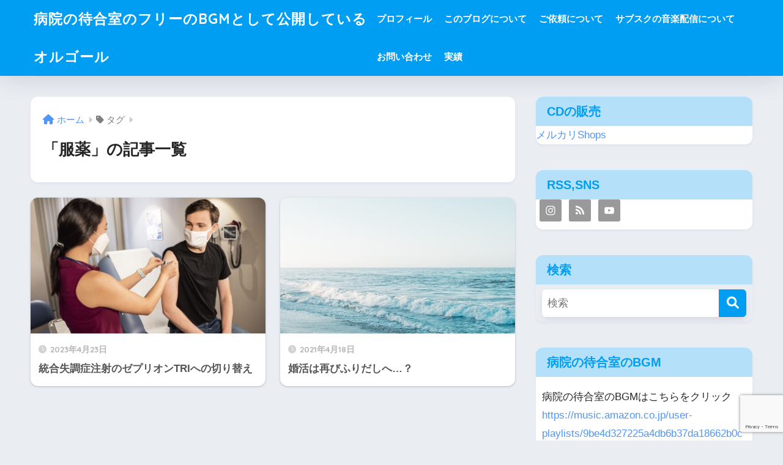

--- FILE ---
content_type: text/html; charset=UTF-8
request_url: https://tatsuyakitahara.com/archives/tag/%E6%9C%8D%E8%96%AC
body_size: 14546
content:

<!DOCTYPE html>
<html lang="ja">
<head>
  <meta charset="utf-8">
  <meta http-equiv="X-UA-Compatible" content="IE=edge">
  <meta name="HandheldFriendly" content="True">
  <meta name="MobileOptimized" content="320">
  <meta name="viewport" content="width=device-width, initial-scale=1, viewport-fit=cover"/>
  <meta name="msapplication-TileColor" content="#1C81E6">
  <meta name="theme-color" content="#1C81E6">
  <link rel="pingback" href="https://tatsuyakitahara.com/xmlrpc.php">
  <title>「服薬」の記事一覧 | 病院の待合室のフリーのBGMとして公開しているオルゴール</title>
<meta name='robots' content='max-image-preview:large' />

<!-- Google Tag Manager for WordPress by gtm4wp.com -->
<script data-cfasync="false" data-pagespeed-no-defer>
	var gtm4wp_datalayer_name = "dataLayer";
	var dataLayer = dataLayer || [];
</script>
<!-- End Google Tag Manager for WordPress by gtm4wp.com --><link rel='dns-prefetch' href='//www.googletagmanager.com' />
<link rel='dns-prefetch' href='//fonts.googleapis.com' />
<link rel='dns-prefetch' href='//use.fontawesome.com' />
<link rel='dns-prefetch' href='//pagead2.googlesyndication.com' />
<link rel="alternate" type="application/rss+xml" title="病院の待合室のフリーのBGMとして公開しているオルゴール &raquo; フィード" href="https://tatsuyakitahara.com/feed" />
<link rel="alternate" type="application/rss+xml" title="病院の待合室のフリーのBGMとして公開しているオルゴール &raquo; コメントフィード" href="https://tatsuyakitahara.com/comments/feed" />
<script type="text/javascript">
/* <![CDATA[ */
window._wpemojiSettings = {"baseUrl":"https:\/\/s.w.org\/images\/core\/emoji\/15.0.3\/72x72\/","ext":".png","svgUrl":"https:\/\/s.w.org\/images\/core\/emoji\/15.0.3\/svg\/","svgExt":".svg","source":{"concatemoji":"https:\/\/tatsuyakitahara.com\/wp-includes\/js\/wp-emoji-release.min.js?ver=8fb4efed1040dbbafcd7d6b7cafedbf9"}};
/*! This file is auto-generated */
!function(i,n){var o,s,e;function c(e){try{var t={supportTests:e,timestamp:(new Date).valueOf()};sessionStorage.setItem(o,JSON.stringify(t))}catch(e){}}function p(e,t,n){e.clearRect(0,0,e.canvas.width,e.canvas.height),e.fillText(t,0,0);var t=new Uint32Array(e.getImageData(0,0,e.canvas.width,e.canvas.height).data),r=(e.clearRect(0,0,e.canvas.width,e.canvas.height),e.fillText(n,0,0),new Uint32Array(e.getImageData(0,0,e.canvas.width,e.canvas.height).data));return t.every(function(e,t){return e===r[t]})}function u(e,t,n){switch(t){case"flag":return n(e,"\ud83c\udff3\ufe0f\u200d\u26a7\ufe0f","\ud83c\udff3\ufe0f\u200b\u26a7\ufe0f")?!1:!n(e,"\ud83c\uddfa\ud83c\uddf3","\ud83c\uddfa\u200b\ud83c\uddf3")&&!n(e,"\ud83c\udff4\udb40\udc67\udb40\udc62\udb40\udc65\udb40\udc6e\udb40\udc67\udb40\udc7f","\ud83c\udff4\u200b\udb40\udc67\u200b\udb40\udc62\u200b\udb40\udc65\u200b\udb40\udc6e\u200b\udb40\udc67\u200b\udb40\udc7f");case"emoji":return!n(e,"\ud83d\udc26\u200d\u2b1b","\ud83d\udc26\u200b\u2b1b")}return!1}function f(e,t,n){var r="undefined"!=typeof WorkerGlobalScope&&self instanceof WorkerGlobalScope?new OffscreenCanvas(300,150):i.createElement("canvas"),a=r.getContext("2d",{willReadFrequently:!0}),o=(a.textBaseline="top",a.font="600 32px Arial",{});return e.forEach(function(e){o[e]=t(a,e,n)}),o}function t(e){var t=i.createElement("script");t.src=e,t.defer=!0,i.head.appendChild(t)}"undefined"!=typeof Promise&&(o="wpEmojiSettingsSupports",s=["flag","emoji"],n.supports={everything:!0,everythingExceptFlag:!0},e=new Promise(function(e){i.addEventListener("DOMContentLoaded",e,{once:!0})}),new Promise(function(t){var n=function(){try{var e=JSON.parse(sessionStorage.getItem(o));if("object"==typeof e&&"number"==typeof e.timestamp&&(new Date).valueOf()<e.timestamp+604800&&"object"==typeof e.supportTests)return e.supportTests}catch(e){}return null}();if(!n){if("undefined"!=typeof Worker&&"undefined"!=typeof OffscreenCanvas&&"undefined"!=typeof URL&&URL.createObjectURL&&"undefined"!=typeof Blob)try{var e="postMessage("+f.toString()+"("+[JSON.stringify(s),u.toString(),p.toString()].join(",")+"));",r=new Blob([e],{type:"text/javascript"}),a=new Worker(URL.createObjectURL(r),{name:"wpTestEmojiSupports"});return void(a.onmessage=function(e){c(n=e.data),a.terminate(),t(n)})}catch(e){}c(n=f(s,u,p))}t(n)}).then(function(e){for(var t in e)n.supports[t]=e[t],n.supports.everything=n.supports.everything&&n.supports[t],"flag"!==t&&(n.supports.everythingExceptFlag=n.supports.everythingExceptFlag&&n.supports[t]);n.supports.everythingExceptFlag=n.supports.everythingExceptFlag&&!n.supports.flag,n.DOMReady=!1,n.readyCallback=function(){n.DOMReady=!0}}).then(function(){return e}).then(function(){var e;n.supports.everything||(n.readyCallback(),(e=n.source||{}).concatemoji?t(e.concatemoji):e.wpemoji&&e.twemoji&&(t(e.twemoji),t(e.wpemoji)))}))}((window,document),window._wpemojiSettings);
/* ]]> */
</script>
<link rel='stylesheet' id='sng-stylesheet-css' href='https://tatsuyakitahara.com/wp-content/themes/sango-theme/style.css?version=3.8.6' type='text/css' media='all' />
<link rel='stylesheet' id='sng-option-css' href='https://tatsuyakitahara.com/wp-content/themes/sango-theme/entry-option.css?version=3.8.6' type='text/css' media='all' />
<link rel='stylesheet' id='sng-old-css-css' href='https://tatsuyakitahara.com/wp-content/themes/sango-theme/style-old.css?version=3.8.6' type='text/css' media='all' />
<link rel='stylesheet' id='sango_theme_gutenberg-style-css' href='https://tatsuyakitahara.com/wp-content/themes/sango-theme/library/gutenberg/dist/build/style-blocks.css?version=3.8.6' type='text/css' media='all' />
<style id='sango_theme_gutenberg-style-inline-css' type='text/css'>
:root{--sgb-main-color:#009EF3;--sgb-pastel-color:#b4e0fa;--sgb-accent-color:#ffb36b;--sgb-widget-title-color:#009EF3;--sgb-widget-title-bg-color:#b4e0fa;--sgb-bg-color:#eaedf2;--wp--preset--color--sango-main:var(--sgb-main-color);--wp--preset--color--sango-pastel:var(--sgb-pastel-color);--wp--preset--color--sango-accent:var(--sgb-accent-color)}
</style>
<link rel='stylesheet' id='sng-googlefonts-css' href='https://fonts.googleapis.com/css?family=Quicksand%3A500%2C700&#038;display=swap' type='text/css' media='all' />
<link rel='stylesheet' id='sng-fontawesome-css' href='https://use.fontawesome.com/releases/v6.1.1/css/all.css' type='text/css' media='all' />
<style id='wp-emoji-styles-inline-css' type='text/css'>

	img.wp-smiley, img.emoji {
		display: inline !important;
		border: none !important;
		box-shadow: none !important;
		height: 1em !important;
		width: 1em !important;
		margin: 0 0.07em !important;
		vertical-align: -0.1em !important;
		background: none !important;
		padding: 0 !important;
	}
</style>
<link rel='stylesheet' id='wp-block-library-css' href='https://tatsuyakitahara.com/wp-includes/css/dist/block-library/style.min.css?ver=8fb4efed1040dbbafcd7d6b7cafedbf9' type='text/css' media='all' />
<style id='global-styles-inline-css' type='text/css'>
body{--wp--preset--color--black: #000000;--wp--preset--color--cyan-bluish-gray: #abb8c3;--wp--preset--color--white: #ffffff;--wp--preset--color--pale-pink: #f78da7;--wp--preset--color--vivid-red: #cf2e2e;--wp--preset--color--luminous-vivid-orange: #ff6900;--wp--preset--color--luminous-vivid-amber: #fcb900;--wp--preset--color--light-green-cyan: #7bdcb5;--wp--preset--color--vivid-green-cyan: #00d084;--wp--preset--color--pale-cyan-blue: #8ed1fc;--wp--preset--color--vivid-cyan-blue: #0693e3;--wp--preset--color--vivid-purple: #9b51e0;--wp--preset--color--sango-main: var(--sgb-main-color);--wp--preset--color--sango-pastel: var(--sgb-pastel-color);--wp--preset--color--sango-accent: var(--sgb-accent-color);--wp--preset--color--sango-blue: #009EF3;--wp--preset--color--sango-orange: #ffb36b;--wp--preset--color--sango-red: #f88080;--wp--preset--color--sango-green: #90d581;--wp--preset--color--sango-black: #333;--wp--preset--color--sango-gray: gray;--wp--preset--color--sango-silver: whitesmoke;--wp--preset--color--sango-light-blue: #b4e0fa;--wp--preset--color--sango-light-red: #ffebeb;--wp--preset--color--sango-light-orange: #fff9e6;--wp--preset--gradient--vivid-cyan-blue-to-vivid-purple: linear-gradient(135deg,rgba(6,147,227,1) 0%,rgb(155,81,224) 100%);--wp--preset--gradient--light-green-cyan-to-vivid-green-cyan: linear-gradient(135deg,rgb(122,220,180) 0%,rgb(0,208,130) 100%);--wp--preset--gradient--luminous-vivid-amber-to-luminous-vivid-orange: linear-gradient(135deg,rgba(252,185,0,1) 0%,rgba(255,105,0,1) 100%);--wp--preset--gradient--luminous-vivid-orange-to-vivid-red: linear-gradient(135deg,rgba(255,105,0,1) 0%,rgb(207,46,46) 100%);--wp--preset--gradient--very-light-gray-to-cyan-bluish-gray: linear-gradient(135deg,rgb(238,238,238) 0%,rgb(169,184,195) 100%);--wp--preset--gradient--cool-to-warm-spectrum: linear-gradient(135deg,rgb(74,234,220) 0%,rgb(151,120,209) 20%,rgb(207,42,186) 40%,rgb(238,44,130) 60%,rgb(251,105,98) 80%,rgb(254,248,76) 100%);--wp--preset--gradient--blush-light-purple: linear-gradient(135deg,rgb(255,206,236) 0%,rgb(152,150,240) 100%);--wp--preset--gradient--blush-bordeaux: linear-gradient(135deg,rgb(254,205,165) 0%,rgb(254,45,45) 50%,rgb(107,0,62) 100%);--wp--preset--gradient--luminous-dusk: linear-gradient(135deg,rgb(255,203,112) 0%,rgb(199,81,192) 50%,rgb(65,88,208) 100%);--wp--preset--gradient--pale-ocean: linear-gradient(135deg,rgb(255,245,203) 0%,rgb(182,227,212) 50%,rgb(51,167,181) 100%);--wp--preset--gradient--electric-grass: linear-gradient(135deg,rgb(202,248,128) 0%,rgb(113,206,126) 100%);--wp--preset--gradient--midnight: linear-gradient(135deg,rgb(2,3,129) 0%,rgb(40,116,252) 100%);--wp--preset--font-size--small: 13px;--wp--preset--font-size--medium: 20px;--wp--preset--font-size--large: 36px;--wp--preset--font-size--x-large: 42px;--wp--preset--font-family--default: "Helvetica", "Arial", "Hiragino Kaku Gothic ProN", "Hiragino Sans", YuGothic, "Yu Gothic", "メイリオ", Meiryo, sans-serif;--wp--preset--font-family--notosans: "Noto Sans JP", var(--wp--preset--font-family--default);--wp--preset--font-family--mplusrounded: "M PLUS Rounded 1c", var(--wp--preset--font-family--default);--wp--preset--font-family--dfont: "Quicksand", var(--wp--preset--font-family--default);--wp--preset--spacing--20: 0.44rem;--wp--preset--spacing--30: 0.67rem;--wp--preset--spacing--40: 1rem;--wp--preset--spacing--50: 1.5rem;--wp--preset--spacing--60: 2.25rem;--wp--preset--spacing--70: 3.38rem;--wp--preset--spacing--80: 5.06rem;--wp--preset--shadow--natural: 6px 6px 9px rgba(0, 0, 0, 0.2);--wp--preset--shadow--deep: 12px 12px 50px rgba(0, 0, 0, 0.4);--wp--preset--shadow--sharp: 6px 6px 0px rgba(0, 0, 0, 0.2);--wp--preset--shadow--outlined: 6px 6px 0px -3px rgba(255, 255, 255, 1), 6px 6px rgba(0, 0, 0, 1);--wp--preset--shadow--crisp: 6px 6px 0px rgba(0, 0, 0, 1);--wp--custom--wrap--width: 92%;--wp--custom--wrap--default-width: 800px;--wp--custom--wrap--content-width: 1180px;--wp--custom--wrap--max-width: var(--wp--custom--wrap--content-width);--wp--custom--wrap--side: 30%;--wp--custom--wrap--gap: 2em;--wp--custom--wrap--mobile--padding: 15px;--wp--custom--shadow--large: 0 15px 30px -7px rgba(0, 12, 66, 0.15 );--wp--custom--shadow--large-hover: 0 40px 50px -15px rgba(0, 12, 66, 0.2 );--wp--custom--shadow--medium: 0 6px 13px -3px rgba(0, 12, 66, 0.1), 0 0px 1px rgba(0,30,100, 0.1 );--wp--custom--shadow--medium-hover: 0 12px 45px -9px rgb(0 0 0 / 23%);--wp--custom--shadow--solid: 0 1px 2px 0 rgba(24, 44, 84, 0.1), 0 1px 3px 1px rgba(24, 44, 84, 0.1);--wp--custom--shadow--solid-hover: 0 2px 4px 0 rgba(24, 44, 84, 0.1), 0 2px 8px 0 rgba(24, 44, 84, 0.1);--wp--custom--shadow--small: 0 2px 4px #4385bb12;--wp--custom--rounded--medium: 12px;--wp--custom--rounded--small: 6px;--wp--custom--widget--padding-horizontal: 18px;--wp--custom--widget--padding-vertical: 6px;--wp--custom--widget--icon-margin: 6px;--wp--custom--widget--gap: 2.5em;--wp--custom--entry--gap: 1.5rem;--wp--custom--entry--gap-mobile: 1rem;--wp--custom--entry--border-color: #eaedf2;--wp--custom--animation--fade-in: fadeIn 0.7s ease 0s 1 normal;--wp--custom--animation--header: fadeHeader 1s ease 0s 1 normal;--wp--custom--transition--default: 0.3s ease-in-out;--wp--custom--totop--opacity: 0.6;--wp--custom--totop--right: 18px;--wp--custom--totop--bottom: 20px;--wp--custom--totop--mobile--right: 15px;--wp--custom--totop--mobile--bottom: 10px;--wp--custom--toc--button--opacity: 0.6;--wp--custom--footer--column-gap: 40px;}body { margin: 0;--wp--style--global--content-size: 900px;--wp--style--global--wide-size: 980px; }.wp-site-blocks > .alignleft { float: left; margin-right: 2em; }.wp-site-blocks > .alignright { float: right; margin-left: 2em; }.wp-site-blocks > .aligncenter { justify-content: center; margin-left: auto; margin-right: auto; }:where(.wp-site-blocks) > * { margin-block-start: 1.5rem; margin-block-end: 0; }:where(.wp-site-blocks) > :first-child:first-child { margin-block-start: 0; }:where(.wp-site-blocks) > :last-child:last-child { margin-block-end: 0; }body { --wp--style--block-gap: 1.5rem; }:where(body .is-layout-flow)  > :first-child:first-child{margin-block-start: 0;}:where(body .is-layout-flow)  > :last-child:last-child{margin-block-end: 0;}:where(body .is-layout-flow)  > *{margin-block-start: 1.5rem;margin-block-end: 0;}:where(body .is-layout-constrained)  > :first-child:first-child{margin-block-start: 0;}:where(body .is-layout-constrained)  > :last-child:last-child{margin-block-end: 0;}:where(body .is-layout-constrained)  > *{margin-block-start: 1.5rem;margin-block-end: 0;}:where(body .is-layout-flex) {gap: 1.5rem;}:where(body .is-layout-grid) {gap: 1.5rem;}body .is-layout-flow > .alignleft{float: left;margin-inline-start: 0;margin-inline-end: 2em;}body .is-layout-flow > .alignright{float: right;margin-inline-start: 2em;margin-inline-end: 0;}body .is-layout-flow > .aligncenter{margin-left: auto !important;margin-right: auto !important;}body .is-layout-constrained > .alignleft{float: left;margin-inline-start: 0;margin-inline-end: 2em;}body .is-layout-constrained > .alignright{float: right;margin-inline-start: 2em;margin-inline-end: 0;}body .is-layout-constrained > .aligncenter{margin-left: auto !important;margin-right: auto !important;}body .is-layout-constrained > :where(:not(.alignleft):not(.alignright):not(.alignfull)){max-width: var(--wp--style--global--content-size);margin-left: auto !important;margin-right: auto !important;}body .is-layout-constrained > .alignwide{max-width: var(--wp--style--global--wide-size);}body .is-layout-flex{display: flex;}body .is-layout-flex{flex-wrap: wrap;align-items: center;}body .is-layout-flex > *{margin: 0;}body .is-layout-grid{display: grid;}body .is-layout-grid > *{margin: 0;}body{font-family: var(--sgb-font-family);padding-top: 0px;padding-right: 0px;padding-bottom: 0px;padding-left: 0px;}a:where(:not(.wp-element-button)){text-decoration: underline;}.wp-element-button, .wp-block-button__link{background-color: #32373c;border-width: 0;color: #fff;font-family: inherit;font-size: inherit;line-height: inherit;padding: calc(0.667em + 2px) calc(1.333em + 2px);text-decoration: none;}.has-black-color{color: var(--wp--preset--color--black) !important;}.has-cyan-bluish-gray-color{color: var(--wp--preset--color--cyan-bluish-gray) !important;}.has-white-color{color: var(--wp--preset--color--white) !important;}.has-pale-pink-color{color: var(--wp--preset--color--pale-pink) !important;}.has-vivid-red-color{color: var(--wp--preset--color--vivid-red) !important;}.has-luminous-vivid-orange-color{color: var(--wp--preset--color--luminous-vivid-orange) !important;}.has-luminous-vivid-amber-color{color: var(--wp--preset--color--luminous-vivid-amber) !important;}.has-light-green-cyan-color{color: var(--wp--preset--color--light-green-cyan) !important;}.has-vivid-green-cyan-color{color: var(--wp--preset--color--vivid-green-cyan) !important;}.has-pale-cyan-blue-color{color: var(--wp--preset--color--pale-cyan-blue) !important;}.has-vivid-cyan-blue-color{color: var(--wp--preset--color--vivid-cyan-blue) !important;}.has-vivid-purple-color{color: var(--wp--preset--color--vivid-purple) !important;}.has-sango-main-color{color: var(--wp--preset--color--sango-main) !important;}.has-sango-pastel-color{color: var(--wp--preset--color--sango-pastel) !important;}.has-sango-accent-color{color: var(--wp--preset--color--sango-accent) !important;}.has-sango-blue-color{color: var(--wp--preset--color--sango-blue) !important;}.has-sango-orange-color{color: var(--wp--preset--color--sango-orange) !important;}.has-sango-red-color{color: var(--wp--preset--color--sango-red) !important;}.has-sango-green-color{color: var(--wp--preset--color--sango-green) !important;}.has-sango-black-color{color: var(--wp--preset--color--sango-black) !important;}.has-sango-gray-color{color: var(--wp--preset--color--sango-gray) !important;}.has-sango-silver-color{color: var(--wp--preset--color--sango-silver) !important;}.has-sango-light-blue-color{color: var(--wp--preset--color--sango-light-blue) !important;}.has-sango-light-red-color{color: var(--wp--preset--color--sango-light-red) !important;}.has-sango-light-orange-color{color: var(--wp--preset--color--sango-light-orange) !important;}.has-black-background-color{background-color: var(--wp--preset--color--black) !important;}.has-cyan-bluish-gray-background-color{background-color: var(--wp--preset--color--cyan-bluish-gray) !important;}.has-white-background-color{background-color: var(--wp--preset--color--white) !important;}.has-pale-pink-background-color{background-color: var(--wp--preset--color--pale-pink) !important;}.has-vivid-red-background-color{background-color: var(--wp--preset--color--vivid-red) !important;}.has-luminous-vivid-orange-background-color{background-color: var(--wp--preset--color--luminous-vivid-orange) !important;}.has-luminous-vivid-amber-background-color{background-color: var(--wp--preset--color--luminous-vivid-amber) !important;}.has-light-green-cyan-background-color{background-color: var(--wp--preset--color--light-green-cyan) !important;}.has-vivid-green-cyan-background-color{background-color: var(--wp--preset--color--vivid-green-cyan) !important;}.has-pale-cyan-blue-background-color{background-color: var(--wp--preset--color--pale-cyan-blue) !important;}.has-vivid-cyan-blue-background-color{background-color: var(--wp--preset--color--vivid-cyan-blue) !important;}.has-vivid-purple-background-color{background-color: var(--wp--preset--color--vivid-purple) !important;}.has-sango-main-background-color{background-color: var(--wp--preset--color--sango-main) !important;}.has-sango-pastel-background-color{background-color: var(--wp--preset--color--sango-pastel) !important;}.has-sango-accent-background-color{background-color: var(--wp--preset--color--sango-accent) !important;}.has-sango-blue-background-color{background-color: var(--wp--preset--color--sango-blue) !important;}.has-sango-orange-background-color{background-color: var(--wp--preset--color--sango-orange) !important;}.has-sango-red-background-color{background-color: var(--wp--preset--color--sango-red) !important;}.has-sango-green-background-color{background-color: var(--wp--preset--color--sango-green) !important;}.has-sango-black-background-color{background-color: var(--wp--preset--color--sango-black) !important;}.has-sango-gray-background-color{background-color: var(--wp--preset--color--sango-gray) !important;}.has-sango-silver-background-color{background-color: var(--wp--preset--color--sango-silver) !important;}.has-sango-light-blue-background-color{background-color: var(--wp--preset--color--sango-light-blue) !important;}.has-sango-light-red-background-color{background-color: var(--wp--preset--color--sango-light-red) !important;}.has-sango-light-orange-background-color{background-color: var(--wp--preset--color--sango-light-orange) !important;}.has-black-border-color{border-color: var(--wp--preset--color--black) !important;}.has-cyan-bluish-gray-border-color{border-color: var(--wp--preset--color--cyan-bluish-gray) !important;}.has-white-border-color{border-color: var(--wp--preset--color--white) !important;}.has-pale-pink-border-color{border-color: var(--wp--preset--color--pale-pink) !important;}.has-vivid-red-border-color{border-color: var(--wp--preset--color--vivid-red) !important;}.has-luminous-vivid-orange-border-color{border-color: var(--wp--preset--color--luminous-vivid-orange) !important;}.has-luminous-vivid-amber-border-color{border-color: var(--wp--preset--color--luminous-vivid-amber) !important;}.has-light-green-cyan-border-color{border-color: var(--wp--preset--color--light-green-cyan) !important;}.has-vivid-green-cyan-border-color{border-color: var(--wp--preset--color--vivid-green-cyan) !important;}.has-pale-cyan-blue-border-color{border-color: var(--wp--preset--color--pale-cyan-blue) !important;}.has-vivid-cyan-blue-border-color{border-color: var(--wp--preset--color--vivid-cyan-blue) !important;}.has-vivid-purple-border-color{border-color: var(--wp--preset--color--vivid-purple) !important;}.has-sango-main-border-color{border-color: var(--wp--preset--color--sango-main) !important;}.has-sango-pastel-border-color{border-color: var(--wp--preset--color--sango-pastel) !important;}.has-sango-accent-border-color{border-color: var(--wp--preset--color--sango-accent) !important;}.has-sango-blue-border-color{border-color: var(--wp--preset--color--sango-blue) !important;}.has-sango-orange-border-color{border-color: var(--wp--preset--color--sango-orange) !important;}.has-sango-red-border-color{border-color: var(--wp--preset--color--sango-red) !important;}.has-sango-green-border-color{border-color: var(--wp--preset--color--sango-green) !important;}.has-sango-black-border-color{border-color: var(--wp--preset--color--sango-black) !important;}.has-sango-gray-border-color{border-color: var(--wp--preset--color--sango-gray) !important;}.has-sango-silver-border-color{border-color: var(--wp--preset--color--sango-silver) !important;}.has-sango-light-blue-border-color{border-color: var(--wp--preset--color--sango-light-blue) !important;}.has-sango-light-red-border-color{border-color: var(--wp--preset--color--sango-light-red) !important;}.has-sango-light-orange-border-color{border-color: var(--wp--preset--color--sango-light-orange) !important;}.has-vivid-cyan-blue-to-vivid-purple-gradient-background{background: var(--wp--preset--gradient--vivid-cyan-blue-to-vivid-purple) !important;}.has-light-green-cyan-to-vivid-green-cyan-gradient-background{background: var(--wp--preset--gradient--light-green-cyan-to-vivid-green-cyan) !important;}.has-luminous-vivid-amber-to-luminous-vivid-orange-gradient-background{background: var(--wp--preset--gradient--luminous-vivid-amber-to-luminous-vivid-orange) !important;}.has-luminous-vivid-orange-to-vivid-red-gradient-background{background: var(--wp--preset--gradient--luminous-vivid-orange-to-vivid-red) !important;}.has-very-light-gray-to-cyan-bluish-gray-gradient-background{background: var(--wp--preset--gradient--very-light-gray-to-cyan-bluish-gray) !important;}.has-cool-to-warm-spectrum-gradient-background{background: var(--wp--preset--gradient--cool-to-warm-spectrum) !important;}.has-blush-light-purple-gradient-background{background: var(--wp--preset--gradient--blush-light-purple) !important;}.has-blush-bordeaux-gradient-background{background: var(--wp--preset--gradient--blush-bordeaux) !important;}.has-luminous-dusk-gradient-background{background: var(--wp--preset--gradient--luminous-dusk) !important;}.has-pale-ocean-gradient-background{background: var(--wp--preset--gradient--pale-ocean) !important;}.has-electric-grass-gradient-background{background: var(--wp--preset--gradient--electric-grass) !important;}.has-midnight-gradient-background{background: var(--wp--preset--gradient--midnight) !important;}.has-small-font-size{font-size: var(--wp--preset--font-size--small) !important;}.has-medium-font-size{font-size: var(--wp--preset--font-size--medium) !important;}.has-large-font-size{font-size: var(--wp--preset--font-size--large) !important;}.has-x-large-font-size{font-size: var(--wp--preset--font-size--x-large) !important;}.has-default-font-family{font-family: var(--wp--preset--font-family--default) !important;}.has-notosans-font-family{font-family: var(--wp--preset--font-family--notosans) !important;}.has-mplusrounded-font-family{font-family: var(--wp--preset--font-family--mplusrounded) !important;}.has-dfont-font-family{font-family: var(--wp--preset--font-family--dfont) !important;}
.wp-block-navigation a:where(:not(.wp-element-button)){color: inherit;}
.wp-block-pullquote{font-size: 1.5em;line-height: 1.6;}
.wp-block-button .wp-block-button__link{background-color: var(--wp--preset--color--sango-main);border-radius: var(--wp--custom--rounded--medium);color: #fff;font-size: 18px;font-weight: 600;padding-top: 0.4em;padding-right: 1.3em;padding-bottom: 0.4em;padding-left: 1.3em;}
</style>
<link rel='stylesheet' id='contact-form-7-css' href='https://tatsuyakitahara.com/wp-content/plugins/contact-form-7/includes/css/styles.css' type='text/css' media='all' />
<link rel='stylesheet' id='cmplz-general-css' href='https://tatsuyakitahara.com/wp-content/plugins/complianz-gdpr/assets/css/cookieblocker.min.css' type='text/css' media='all' />
<link rel='stylesheet' id='wordpress-popular-posts-css-css' href='https://tatsuyakitahara.com/wp-content/plugins/wordpress-popular-posts/assets/css/wpp.css' type='text/css' media='all' />
<link rel='stylesheet' id='simple-social-icons-font-css' href='https://tatsuyakitahara.com/wp-content/plugins/simple-social-icons/css/style.css' type='text/css' media='all' />
<script type="text/javascript" async src="https://tatsuyakitahara.com/wp-content/plugins/burst-statistics/helpers/timeme/timeme.min.js" id="burst-timeme-js"></script>
<script type="text/javascript" id="burst-js-extra">
/* <![CDATA[ */
var burst = {"page_id":"1380","cookie_retention_days":"30","beacon_url":"https:\/\/tatsuyakitahara.com\/wp-content\/plugins\/burst-statistics\/endpoint.php","options":{"beacon_enabled":1,"enable_cookieless_tracking":0,"enable_turbo_mode":0,"do_not_track":0},"goals":[{"ID":"1","title":"Default goal","type":"clicks","status":"active","server_side":"0","url":"*","conversion_metric":"visitors","date_created":"1713509135","date_start":"1713509135","date_end":"0","attribute":"class","attribute_value":"","hook":""}],"goals_script_url":"https:\/\/tatsuyakitahara.com\/wp-content\/plugins\/burst-statistics\/\/assets\/js\/build\/burst-goals.js?v=1.6.0"};
/* ]]> */
</script>
<script type="text/javascript" async src="https://tatsuyakitahara.com/wp-content/plugins/burst-statistics/assets/js/build/burst.min.js" id="burst-js"></script>
<script type="text/javascript" src="https://tatsuyakitahara.com/wp-includes/js/jquery/jquery.min.js?ver=3.7.1" id="jquery-core-js"></script>
<script type="text/javascript" src="https://tatsuyakitahara.com/wp-includes/js/jquery/jquery-migrate.min.js?ver=3.4.1" id="jquery-migrate-js"></script>
<script type="application/json" id="wpp-json">

{"sampling_active":0,"sampling_rate":100,"ajax_url":"https:\/\/tatsuyakitahara.com\/wp-json\/wordpress-popular-posts\/v1\/popular-posts","api_url":"https:\/\/tatsuyakitahara.com\/wp-json\/wordpress-popular-posts","ID":0,"token":"792b02085d","lang":0,"debug":1}

</script>
<script type="text/javascript" src="https://tatsuyakitahara.com/wp-content/plugins/wordpress-popular-posts/assets/js/wpp.js" id="wpp-js-js"></script>

<!-- Google tag (gtag.js) snippet added by Site Kit -->

<!-- Google アナリティクス スニペット (Site Kit が追加) -->
<script type="text/javascript" src="https://www.googletagmanager.com/gtag/js?id=G-2WJ3HF2G6D" id="google_gtagjs-js" async></script>
<script type="text/javascript" id="google_gtagjs-js-after">
/* <![CDATA[ */
window.dataLayer = window.dataLayer || [];function gtag(){dataLayer.push(arguments);}
gtag("set","linker",{"domains":["tatsuyakitahara.com"]});
gtag("js", new Date());
gtag("set", "developer_id.dZTNiMT", true);
gtag("config", "G-2WJ3HF2G6D");
/* ]]> */
</script>

<!-- End Google tag (gtag.js) snippet added by Site Kit -->
<link rel="https://api.w.org/" href="https://tatsuyakitahara.com/wp-json/" /><link rel="alternate" type="application/json" href="https://tatsuyakitahara.com/wp-json/wp/v2/tags/1380" /><link rel="EditURI" type="application/rsd+xml" title="RSD" href="https://tatsuyakitahara.com/xmlrpc.php?rsd" />
<meta name="generator" content="Site Kit by Google 1.124.0" />
<!-- Google Tag Manager for WordPress by gtm4wp.com -->
<!-- GTM Container placement set to off -->
<script data-cfasync="false" data-pagespeed-no-defer type="text/javascript">
	var dataLayer_content = {"pagePostType":"post","pagePostType2":"tag-post"};
	dataLayer.push( dataLayer_content );
</script>
<script>
	console.warn && console.warn("[GTM4WP] Google Tag Manager container code placement set to OFF !!!");
	console.warn && console.warn("[GTM4WP] Data layer codes are active but GTM container must be loaded using custom coding !!!");
</script>
<!-- End Google Tag Manager for WordPress by gtm4wp.com -->            <style id="wpp-loading-animation-styles">@-webkit-keyframes bgslide{from{background-position-x:0}to{background-position-x:-200%}}@keyframes bgslide{from{background-position-x:0}to{background-position-x:-200%}}.wpp-widget-placeholder,.wpp-widget-block-placeholder,.wpp-shortcode-placeholder{margin:0 auto;width:60px;height:3px;background:#dd3737;background:linear-gradient(90deg,#dd3737 0%,#571313 10%,#dd3737 100%);background-size:200% auto;border-radius:3px;-webkit-animation:bgslide 1s infinite linear;animation:bgslide 1s infinite linear}</style>
            <meta name="robots" content="noindex,follow" /><meta property="og:title" content="服薬" />
<meta property="og:description" content="" />
<meta property="og:type" content="article" />
<meta property="og:url" content="https://tatsuyakitahara.com/archives/6762" />
<meta property="og:image" content="https://tatsuyakitahara.com/wp-content/themes/sango-theme/library/images/default.jpg" />
<meta name="thumbnail" content="https://tatsuyakitahara.com/wp-content/themes/sango-theme/library/images/default.jpg" />
<meta property="og:site_name" content="病院の待合室のフリーのBGMとして公開しているオルゴール" />
<meta name="twitter:card" content="summary_large_image" />
<script async src="https://pagead2.googlesyndication.com/pagead/js/adsbygoogle.js?client=ca-pub-7815704711718732"
     crossorigin="anonymous"></script>
<!-- Site Kit が追加した Google AdSense メタタグ -->
<meta name="google-adsense-platform-account" content="ca-host-pub-2644536267352236">
<meta name="google-adsense-platform-domain" content="sitekit.withgoogle.com">
<!-- Site Kit が追加した End Google AdSense メタタグ -->

<link rel="stylesheet" href="https://tatsuyakitahara.com/wp-content/plugins/wassup/css/wassup-widget.css?ver=1.9.4.5b7329" type="text/css" />
<script type="text/javascript">
//<![CDATA[
function wassup_get_screenres(){
	var screen_res = screen.width + " x " + screen.height;
	if(screen_res==" x ") screen_res=window.screen.width+" x "+window.screen.height;
	if(screen_res==" x ") screen_res=screen.availWidth+" x "+screen.availHeight;
	if (screen_res!=" x "){document.cookie = "wassup_screen_res85957b0123254a74ad2e2798f8f581b7=" + encodeURIComponent(screen_res)+ "; path=/; domain=" + document.domain;}
}
wassup_get_screenres();
//]]>
</script>
<!-- Google AdSense スニペット (Site Kit が追加) -->
<script type="text/javascript" async="async" src="https://pagead2.googlesyndication.com/pagead/js/adsbygoogle.js?client=ca-pub-7815704711718732&amp;host=ca-host-pub-2644536267352236" crossorigin="anonymous"></script>

<!-- (ここまで) Google AdSense スニペット (Site Kit が追加) -->
<link rel="icon" href="https://tatsuyakitahara.com/wp-content/uploads/2022/05/cropped-tatsuya_kitahara-32x32.jpg" sizes="32x32" />
<link rel="icon" href="https://tatsuyakitahara.com/wp-content/uploads/2022/05/cropped-tatsuya_kitahara-192x192.jpg" sizes="192x192" />
<link rel="apple-touch-icon" href="https://tatsuyakitahara.com/wp-content/uploads/2022/05/cropped-tatsuya_kitahara-180x180.jpg" />
<meta name="msapplication-TileImage" content="https://tatsuyakitahara.com/wp-content/uploads/2022/05/cropped-tatsuya_kitahara-270x270.jpg" />
		<style type="text/css" id="wp-custom-css">
			.entry-content p {
  margin: 0 0 2.0em;
}

.entry-content {
  font-size: 130%;
}
		</style>
		<style> a{color:#4f96f6}.header, .drawer__title{background-color:#009EF3}#logo a{color:#FFF}.desktop-nav li a , .mobile-nav li a, #drawer__open, .header-search__open, .drawer__title{color:#FFF}.drawer__title__close span, .drawer__title__close span:before{background:#FFF}.desktop-nav li:after{background:#FFF}.mobile-nav .current-menu-item{border-bottom-color:#FFF}.widgettitle, .sidebar .wp-block-group h2, .drawer .wp-block-group h2{color:#009EF3;background-color:#b4e0fa}#footer-menu a, .copyright{color:#FFF}#footer-menu{background-color:#009EF3}.footer{background-color:#e0e4eb}.footer, .footer a, .footer .widget ul li a{color:#3c3c3c}body{font-size:100%}@media only screen and (min-width:481px){body{font-size:107%}}@media only screen and (min-width:1030px){body{font-size:107%}}.totop{background:#009EF3}.header-info a{color:#FFF;background:linear-gradient(95deg, #738bff, #85e3ec)}.fixed-menu ul{background:#FFF}.fixed-menu a{color:#a2a7ab}.fixed-menu .current-menu-item a, .fixed-menu ul li a.active{color:#009EF3}.post-tab{background:#FFF}.post-tab > div{color:#a7a7a7}body{--sgb-font-family:var(--wp--preset--font-family--default)}#fixed_sidebar{top:0px}:target{scroll-margin-top:0px}.Threads:before{background-image:url("https://tatsuyakitahara.com/wp-content/themes/sango-theme/library/images/threads.svg")}.profile-sns li .Threads:before{background-image:url("https://tatsuyakitahara.com/wp-content/themes/sango-theme/library/images/threads-outline.svg")}.X:before{background-image:url("https://tatsuyakitahara.com/wp-content/themes/sango-theme/library/images/x-circle.svg")}</style></head>
<body class="archive tag tag-1380 fa5">
    <div id="container"> 
          <header class="header">
            <div id="inner-header" class="wrap">
    <div id="logo" class="header-logo h1 dfont">
    <a href="https://tatsuyakitahara.com/" class="header-logo__link">
            病院の待合室のフリーのBGMとして公開しているオルゴール    </a>
  </div>
  <div class="header-search">
    <input type="checkbox" class="header-search__input" id="header-search-input" onclick="document.querySelector('.header-search__modal .searchform__input').focus()">
  <label class="header-search__close" for="header-search-input"></label>
  <div class="header-search__modal">
    
<form role="search" method="get" class="searchform" action="https://tatsuyakitahara.com/">
  <div>
    <input type="search" class="searchform__input" name="s" value="" placeholder="検索" />
    <button type="submit" class="searchform__submit" aria-label="検索"><i class="fas fa-search" aria-hidden="true"></i></button>
  </div>
</form>

  </div>
</div>  <nav class="desktop-nav clearfix"><ul id="menu-%e3%83%98%e3%83%83%e3%83%80%e3%83%bc" class="menu"><li id="menu-item-2851" class="menu-item menu-item-type-post_type menu-item-object-page menu-item-2851"><a href="https://tatsuyakitahara.com/%e3%83%97%e3%83%ad%e3%83%95%e3%82%a3%e3%83%bc%e3%83%ab">プロフィール</a></li>
<li id="menu-item-1502" class="menu-item menu-item-type-post_type menu-item-object-page menu-item-has-children menu-item-1502"><a href="https://tatsuyakitahara.com/%e3%81%93%e3%81%ae%e3%83%96%e3%83%ad%e3%82%b0%e3%81%ab%e3%81%a4%e3%81%84%e3%81%a6">このブログについて</a>
<ul class="sub-menu">
	<li id="menu-item-2848" class="menu-item menu-item-type-post_type menu-item-object-page menu-item-2848"><a href="https://tatsuyakitahara.com/site-map">サイトマップ</a></li>
	<li id="menu-item-2849" class="menu-item menu-item-type-post_type menu-item-object-page menu-item-2849"><a href="https://tatsuyakitahara.com/%e3%83%97%e3%83%a9%e3%82%a4%e3%83%90%e3%82%b7%e3%83%bc%e3%83%9d%e3%83%aa%e3%82%b7%e3%83%bc">プライバシーポリシー</a></li>
</ul>
</li>
<li id="menu-item-8021" class="menu-item menu-item-type-post_type menu-item-object-page menu-item-8021"><a href="https://tatsuyakitahara.com/offer">ご依頼について</a></li>
<li id="menu-item-6499" class="menu-item menu-item-type-post_type menu-item-object-page menu-item-6499"><a href="https://tatsuyakitahara.com/%e3%82%b5%e3%83%96%e3%82%b9%e3%82%af%e3%81%ae%e9%9f%b3%e6%a5%bd%e9%85%8d%e4%bf%a1%e3%81%ab%e3%81%a4%e3%81%84%e3%81%a6">サブスクの音楽配信について</a></li>
<li id="menu-item-3669" class="menu-item menu-item-type-post_type menu-item-object-page menu-item-3669"><a href="https://tatsuyakitahara.com/%e3%81%8a%e5%95%8f%e3%81%84%e5%90%88%e3%82%8f%e3%81%9b">お問い合わせ</a></li>
<li id="menu-item-11905" class="menu-item menu-item-type-post_type menu-item-object-page menu-item-11905"><a href="https://tatsuyakitahara.com/achievement">実績</a></li>
</ul></nav></div>
    </header>
      <div id="content">
    <div id="inner-content" class="wrap">
      <main id="main" role="main">
        <div id="archive_header" class="archive-header">
  <nav id="breadcrumb" class="breadcrumb"><ul itemscope itemtype="http://schema.org/BreadcrumbList"><li itemprop="itemListElement" itemscope itemtype="http://schema.org/ListItem"><a href="https://tatsuyakitahara.com" itemprop="item"><span itemprop="name">ホーム</span></a><meta itemprop="position" content="1" /></li><li><i class="fa fa-tag"></i> タグ</li></ul></nav>      <h1>
      「服薬」の記事一覧    </h1>
    </div>    <div class="catpost-cards catpost-cards--column-2">
          <div class="c_linkto_wrap">
    <a class="c_linkto" href="https://tatsuyakitahara.com/archives/6762">
      <span class="c_linkto_img_wrap">
        <img src="https://tatsuyakitahara.com/wp-content/uploads/2023/04/cdc-CV9QfjqXVy0-unsplash-520x300.jpg" alt="統合失調症注射のゼプリオンTRIへの切り替え"  width="520" height="300" />
      </span>
      <div class="c_linkto_text">
                <time class="pubdate sng-link-time dfont" itemprop="datePublished" datetime="2023-04-23">2023年4月23日</time>        <h2>統合失調症注射のゼプリオンTRIへの切り替え</h2>
              </div>
    </a>
        </div>
    <div class="c_linkto_wrap">
    <a class="c_linkto" href="https://tatsuyakitahara.com/archives/5555">
      <span class="c_linkto_img_wrap">
        <img src="https://tatsuyakitahara.com/wp-content/themes/sango-theme/library/images/default_small.jpg" alt="婚活は再びふりだしへ&#8230;？"  width="520" height="300" />
      </span>
      <div class="c_linkto_text">
                <time class="pubdate sng-link-time dfont" itemprop="datePublished" datetime="2021-04-18">2021年4月18日</time>        <h2>婚活は再びふりだしへ&#8230;？</h2>
              </div>
    </a>
        </div>
    </div>
      </main>
        <div id="sidebar1" class="sidebar" role="complementary">
    <aside class="insidesp">
              <div id="notfix" class="normal-sidebar">
          <div id="custom_html-8" class="widget_text widget widget_custom_html"><h4 class="widgettitle has-fa-before">CDの販売</h4><div class="textwidget custom-html-widget"><a href="https://jp.mercari.com/shops/profile/A6fV6qrjPc8eadMT6MmYFQ">メルカリShops</a>
</div></div><div id="simple-social-icons-2" class="widget simple-social-icons"><h4 class="widgettitle has-fa-before">RSS,SNS</h4><ul class="alignleft"><li class="ssi-instagram"><a href="https://www.instagram.com/rana_mzk/" target="_blank" rel="noopener noreferrer"><svg role="img" class="social-instagram" aria-labelledby="social-instagram-2"><title id="social-instagram-2">Instagram</title><use xlink:href="https://tatsuyakitahara.com/wp-content/plugins/simple-social-icons/symbol-defs.svg#social-instagram"></use></svg></a></li><li class="ssi-rss"><a href="https://tatsuyakitahara.com/feed" target="_blank" rel="noopener noreferrer"><svg role="img" class="social-rss" aria-labelledby="social-rss-2"><title id="social-rss-2">RSS</title><use xlink:href="https://tatsuyakitahara.com/wp-content/plugins/simple-social-icons/symbol-defs.svg#social-rss"></use></svg></a></li><li class="ssi-youtube"><a href="https://www.youtube.com/channel/UC27sVSHVWVTwHYcEnVEs0Jg" target="_blank" rel="noopener noreferrer"><svg role="img" class="social-youtube" aria-labelledby="social-youtube-2"><title id="social-youtube-2">Youtube</title><use xlink:href="https://tatsuyakitahara.com/wp-content/plugins/simple-social-icons/symbol-defs.svg#social-youtube"></use></svg></a></li></ul></div><div id="search-2" class="widget widget_search"><h4 class="widgettitle has-fa-before">検索</h4>
<form role="search" method="get" class="searchform" action="https://tatsuyakitahara.com/">
  <div>
    <input type="search" class="searchform__input" name="s" value="" placeholder="検索" />
    <button type="submit" class="searchform__submit" aria-label="検索"><i class="fas fa-search" aria-hidden="true"></i></button>
  </div>
</form>

</div><div id="text-2" class="widget widget_text"><h4 class="widgettitle has-fa-before">病院の待合室のBGM</h4>			<div class="textwidget"><p>病院の待合室のBGMはこちらをクリック<a href="https://music.amazon.co.jp/user-playlists/9be4d327225a4db6b37da18662b0c272jajp?ref=dm_sh_0685-80a4-364e-b1f5-f59e4">https://music.amazon.co.jp/user-playlists/9be4d327225a4db6b37da18662b0c272jajp?ref=dm_sh_0685-80a4-364e-b1f5-f59e4</a></p>
</div>
		</div>    <div class="widget">
          <div class="my_profile">
      <div class="yourprofile">
        <div class="profile-background">
          <img src="https://tatsuyakitahara.com/wp-content/themes/sango-theme/library/images/default.jpg" width="924" height="572" alt="プロフィール背景画像">
        </div>
        <div class="profile-img">
          <img src="https://secure.gravatar.com/avatar/e477cd265bef6f336e709fccd0a36c49?s=96&d=mm&r=g" width="80" height="80" alt="プロフィール画像">
        </div>
        <p class="yourname dfont">rana</p>
      </div>
      <div class="profile-content">
                  <p>フリー音源作曲家。長野県松本県ヶ丘高等学校英語科を卒業後、上智大学総合人間科学部心理学科に進学。退学後、アメリカのミュージシャンと音楽活動を行う。フリー音源サイト「Sound Escape」を運営し、サブスクリプションでの配信を中心に音楽活動を行う。現在放送大学在学中。近年は音楽療法や音楽心理学を活かした曲作りをしている。</p>
              </div>
      <ul class="profile-sns dfont">
                <li><a href="https://twitter.com/rana_mzk" target="_blank" rel="nofollow noopener" ><i class="X"></i></a></li>
                  <li><a href="https://page.line.me/lou2365b" target="_blank" rel="nofollow noopener" ><i class="fab fa-line"></i></a></li>
              </ul>
    </div>
        </div>
    <div id="calendar-2" class="widget widget_calendar"><h4 class="widgettitle has-fa-before">カレンダー</h4><div id="calendar_wrap" class="calendar_wrap"><table id="wp-calendar" class="wp-calendar-table">
	<caption>2026年1月</caption>
	<thead>
	<tr>
		<th scope="col" title="月曜日">月</th>
		<th scope="col" title="火曜日">火</th>
		<th scope="col" title="水曜日">水</th>
		<th scope="col" title="木曜日">木</th>
		<th scope="col" title="金曜日">金</th>
		<th scope="col" title="土曜日">土</th>
		<th scope="col" title="日曜日">日</th>
	</tr>
	</thead>
	<tbody>
	<tr>
		<td colspan="3" class="pad">&nbsp;</td><td><a href="https://tatsuyakitahara.com/archives/date/2026/01/01" aria-label="2026年1月1日 に投稿を公開">1</a></td><td><a href="https://tatsuyakitahara.com/archives/date/2026/01/02" aria-label="2026年1月2日 に投稿を公開">2</a></td><td><a href="https://tatsuyakitahara.com/archives/date/2026/01/03" aria-label="2026年1月3日 に投稿を公開">3</a></td><td><a href="https://tatsuyakitahara.com/archives/date/2026/01/04" aria-label="2026年1月4日 に投稿を公開">4</a></td>
	</tr>
	<tr>
		<td><a href="https://tatsuyakitahara.com/archives/date/2026/01/05" aria-label="2026年1月5日 に投稿を公開">5</a></td><td><a href="https://tatsuyakitahara.com/archives/date/2026/01/06" aria-label="2026年1月6日 に投稿を公開">6</a></td><td><a href="https://tatsuyakitahara.com/archives/date/2026/01/07" aria-label="2026年1月7日 に投稿を公開">7</a></td><td><a href="https://tatsuyakitahara.com/archives/date/2026/01/08" aria-label="2026年1月8日 に投稿を公開">8</a></td><td><a href="https://tatsuyakitahara.com/archives/date/2026/01/09" aria-label="2026年1月9日 に投稿を公開">9</a></td><td><a href="https://tatsuyakitahara.com/archives/date/2026/01/10" aria-label="2026年1月10日 に投稿を公開">10</a></td><td><a href="https://tatsuyakitahara.com/archives/date/2026/01/11" aria-label="2026年1月11日 に投稿を公開">11</a></td>
	</tr>
	<tr>
		<td><a href="https://tatsuyakitahara.com/archives/date/2026/01/12" aria-label="2026年1月12日 に投稿を公開">12</a></td><td><a href="https://tatsuyakitahara.com/archives/date/2026/01/13" aria-label="2026年1月13日 に投稿を公開">13</a></td><td><a href="https://tatsuyakitahara.com/archives/date/2026/01/14" aria-label="2026年1月14日 に投稿を公開">14</a></td><td><a href="https://tatsuyakitahara.com/archives/date/2026/01/15" aria-label="2026年1月15日 に投稿を公開">15</a></td><td><a href="https://tatsuyakitahara.com/archives/date/2026/01/16" aria-label="2026年1月16日 に投稿を公開">16</a></td><td><a href="https://tatsuyakitahara.com/archives/date/2026/01/17" aria-label="2026年1月17日 に投稿を公開">17</a></td><td><a href="https://tatsuyakitahara.com/archives/date/2026/01/18" aria-label="2026年1月18日 に投稿を公開">18</a></td>
	</tr>
	<tr>
		<td><a href="https://tatsuyakitahara.com/archives/date/2026/01/19" aria-label="2026年1月19日 に投稿を公開">19</a></td><td><a href="https://tatsuyakitahara.com/archives/date/2026/01/20" aria-label="2026年1月20日 に投稿を公開">20</a></td><td><a href="https://tatsuyakitahara.com/archives/date/2026/01/21" aria-label="2026年1月21日 に投稿を公開">21</a></td><td><a href="https://tatsuyakitahara.com/archives/date/2026/01/22" aria-label="2026年1月22日 に投稿を公開">22</a></td><td><a href="https://tatsuyakitahara.com/archives/date/2026/01/23" aria-label="2026年1月23日 に投稿を公開">23</a></td><td id="today">24</td><td>25</td>
	</tr>
	<tr>
		<td>26</td><td>27</td><td>28</td><td>29</td><td>30</td><td>31</td>
		<td class="pad" colspan="1">&nbsp;</td>
	</tr>
	</tbody>
	</table><nav aria-label="前と次の月" class="wp-calendar-nav">
		<span class="wp-calendar-nav-prev"><a href="https://tatsuyakitahara.com/archives/date/2025/12">&laquo; 12月</a></span>
		<span class="pad">&nbsp;</span>
		<span class="wp-calendar-nav-next">&nbsp;</span>
	</nav></div></div>  <div class="widget my_popular_posts">
    <h4 class="widgettitle has-fa-before">人気記事</h4>    <ul class="my-widget show_num">
          <li>
        <span class="rank dfont accent-bc">1</span>        <a href="https://tatsuyakitahara.com/archives/1346">
                      <figure class="my-widget__img">
              <img width="160" height="160" src="https://tatsuyakitahara.com/wp-content/uploads/2021/09/markus-spiske-eo3Xr2yhYVw-unsplash-160x160.jpg" alt="8bit音楽を作るフリーソフトのご案内" >
            </figure>
                    <div class="my-widget__text">
            8bit音楽を作るフリーソフトのご案内            <span class="dfont views">17861 views</span>          </div>
        </a>
      </li>
            <li>
        <span class="rank dfont accent-bc">2</span>        <a href="https://tatsuyakitahara.com/archives/8579">
                      <figure class="my-widget__img">
              <img width="160" height="160" src="https://tatsuyakitahara.com/wp-content/uploads/2024/01/3267-160x160.jpg" alt="ポケモンスリープでバックグラウンドで音楽を流すやり方" >
            </figure>
                    <div class="my-widget__text">
            ポケモンスリープでバックグラウンドで音楽を流すやり方            <span class="dfont views">11156 views</span>          </div>
        </a>
      </li>
            <li>
        <span class="rank dfont accent-bc">3</span>        <a href="https://tatsuyakitahara.com/archives/4981">
                      <figure class="my-widget__img">
              <img width="160" height="160" src="https://tatsuyakitahara.com/wp-content/uploads/2022/10/aaina-sharma-rI2MXeP6sss-unsplash-160x160.jpg" alt="オルゴール音源の作り方。スマホ編。" >
            </figure>
                    <div class="my-widget__text">
            オルゴール音源の作り方。スマホ編。            <span class="dfont views">10892 views</span>          </div>
        </a>
      </li>
            <li>
        <span class="rank dfont">4</span>        <a href="https://tatsuyakitahara.com/archives/8507">
                      <figure class="my-widget__img">
              <img width="160" height="160" src="https://tatsuyakitahara.com/wp-content/uploads/2024/01/3075-160x160.jpg" alt="スイッチ(Nintendo Switch)で作曲できるゲームソフト3選" >
            </figure>
                    <div class="my-widget__text">
            スイッチ(Nintendo Switch)で作曲できるゲームソフト3選            <span class="dfont views">9433 views</span>          </div>
        </a>
      </li>
            <li>
        <span class="rank dfont">5</span>        <a href="https://tatsuyakitahara.com/archives/9783">
                      <figure class="my-widget__img">
              <img width="160" height="160" src="https://tatsuyakitahara.com/wp-content/uploads/2024/05/Screenshot_2024-05-15-05-34-32-040_jp.bankofincubation.koiniwa-160x160.jpg" alt="恋庭で収穫バトルに勝てない時にやったこと" >
            </figure>
                    <div class="my-widget__text">
            恋庭で収穫バトルに勝てない時にやったこと            <span class="dfont views">8521 views</span>          </div>
        </a>
      </li>
            <li>
        <span class="rank dfont">6</span>        <a href="https://tatsuyakitahara.com/archives/6621">
                      <figure class="my-widget__img">
              <img width="160" height="160" src="https://tatsuyakitahara.com/wp-content/uploads/2023/04/christian-wiediger-5BG-9id-A6I-unsplash-160x160.jpg" alt="チャットGPT(ChatGPT)でAI作曲をするための準備" >
            </figure>
                    <div class="my-widget__text">
            チャットGPT(ChatGPT)でAI作曲をするための準備            <span class="dfont views">7759 views</span>          </div>
        </a>
      </li>
            <li>
        <span class="rank dfont">7</span>        <a href="https://tatsuyakitahara.com/archives/292">
                      <figure class="my-widget__img">
              <img width="160" height="160" src="https://tatsuyakitahara.com/wp-content/uploads/2021/05/ravi-palwe-4GWI7PW9_44-unsplash-160x160.jpg" alt="8bit音楽の作り方講座その1-ファミコン、ゲームボーイ-" >
            </figure>
                    <div class="my-widget__text">
            8bit音楽の作り方講座その1-ファミコン、ゲームボーイ-            <span class="dfont views">7515 views</span>          </div>
        </a>
      </li>
            <li>
        <span class="rank dfont">8</span>        <a href="https://tatsuyakitahara.com/archives/8262">
                      <figure class="my-widget__img">
              <img width="160" height="160" src="https://tatsuyakitahara.com/wp-content/uploads/2023/11/elizabeth-lies-PIQCA1ReSgU-unsplash-160x160.jpg" alt="ポケモンスリープのうとうと・すやすや・ぐっすりの違い" >
            </figure>
                    <div class="my-widget__text">
            ポケモンスリープのうとうと・すやすや・ぐっすりの違い            <span class="dfont views">7114 views</span>          </div>
        </a>
      </li>
            <li>
        <span class="rank dfont">9</span>        <a href="https://tatsuyakitahara.com/archives/8467">
                      <figure class="my-widget__img">
              <img width="160" height="160" src="https://tatsuyakitahara.com/wp-content/uploads/2023/12/スクリーンショット-2023-12-27-6.13.35-160x160.png" alt="山下達郎の音楽を聞く方法" >
            </figure>
                    <div class="my-widget__text">
            山下達郎の音楽を聞く方法            <span class="dfont views">6245 views</span>          </div>
        </a>
      </li>
            <li>
        <span class="rank dfont">10</span>        <a href="https://tatsuyakitahara.com/archives/2516">
                      <figure class="my-widget__img">
              <img width="160" height="160" src="https://tatsuyakitahara.com/wp-content/uploads/2022/01/bandlab-3W2wiLH2tw0-unsplash-160x160.jpg" alt="8bit音楽への変換の仕方" >
            </figure>
                    <div class="my-widget__text">
            8bit音楽への変換の仕方            <span class="dfont views">6013 views</span>          </div>
        </a>
      </li>
                </ul>
  </div>
          </div>
                </aside>
  </div>
    </div>
  </div>
      <footer class="footer">
                <div id="footer-menu">
          <div>
            <a class="footer-menu__btn dfont" href="https://tatsuyakitahara.com/"><i class="fas fa-home" aria-hidden="true"></i> HOME</a>
          </div>
          <nav>
            <div class="footer-links cf"><ul id="menu-%e3%83%98%e3%83%83%e3%83%80%e3%83%bc-1" class="nav footer-nav cf"><li class="menu-item menu-item-type-post_type menu-item-object-page menu-item-2851"><a href="https://tatsuyakitahara.com/%e3%83%97%e3%83%ad%e3%83%95%e3%82%a3%e3%83%bc%e3%83%ab">プロフィール</a></li>
<li class="menu-item menu-item-type-post_type menu-item-object-page menu-item-has-children menu-item-1502"><a href="https://tatsuyakitahara.com/%e3%81%93%e3%81%ae%e3%83%96%e3%83%ad%e3%82%b0%e3%81%ab%e3%81%a4%e3%81%84%e3%81%a6">このブログについて</a>
<ul class="sub-menu">
	<li class="menu-item menu-item-type-post_type menu-item-object-page menu-item-2848"><a href="https://tatsuyakitahara.com/site-map">サイトマップ</a></li>
	<li class="menu-item menu-item-type-post_type menu-item-object-page menu-item-2849"><a href="https://tatsuyakitahara.com/%e3%83%97%e3%83%a9%e3%82%a4%e3%83%90%e3%82%b7%e3%83%bc%e3%83%9d%e3%83%aa%e3%82%b7%e3%83%bc">プライバシーポリシー</a></li>
</ul>
</li>
<li class="menu-item menu-item-type-post_type menu-item-object-page menu-item-8021"><a href="https://tatsuyakitahara.com/offer">ご依頼について</a></li>
<li class="menu-item menu-item-type-post_type menu-item-object-page menu-item-6499"><a href="https://tatsuyakitahara.com/%e3%82%b5%e3%83%96%e3%82%b9%e3%82%af%e3%81%ae%e9%9f%b3%e6%a5%bd%e9%85%8d%e4%bf%a1%e3%81%ab%e3%81%a4%e3%81%84%e3%81%a6">サブスクの音楽配信について</a></li>
<li class="menu-item menu-item-type-post_type menu-item-object-page menu-item-3669"><a href="https://tatsuyakitahara.com/%e3%81%8a%e5%95%8f%e3%81%84%e5%90%88%e3%82%8f%e3%81%9b">お問い合わせ</a></li>
<li class="menu-item menu-item-type-post_type menu-item-object-page menu-item-11905"><a href="https://tatsuyakitahara.com/achievement">実績</a></li>
</ul></div>                      </nav>
          <p class="copyright dfont">
            &copy; 2026            病院の待合室のフリーのBGMとして公開しているオルゴール            All rights reserved.
          </p>
        </div>
      </footer>
    </div> <!-- id="container" -->

<!-- <p class="small"> WassUp 1.9.4.5 timestamp: 2026-01-24 02:41:43AM UTC (11:41AM)<br />
If above timestamp is not current time, this page is cached.</p> -->
1769222683<style type="text/css" media="screen">#simple-social-icons-2 ul li a, #simple-social-icons-2 ul li a:hover, #simple-social-icons-2 ul li a:focus { background-color: #999999 !important; border-radius: 3px; color: #ffffff !important; border: 0px #ffffff solid !important; font-size: 18px; padding: 9px; }  #simple-social-icons-2 ul li a:hover, #simple-social-icons-2 ul li a:focus { background-color: #666666 !important; border-color: #ffffff !important; color: #ffffff !important; }  #simple-social-icons-2 ul li a:focus { outline: 1px dotted #666666 !important; }</style><script type="text/javascript" id="sango_theme_client-block-js-js-extra">
/* <![CDATA[ */
var sgb_client_options = {"site_url":"https:\/\/tatsuyakitahara.com","is_logged_in":"","post_id":"6762","save_post_views":"","save_favorite_posts":""};
/* ]]> */
</script>
<script type="text/javascript" src="https://tatsuyakitahara.com/wp-content/themes/sango-theme/library/gutenberg/dist/client.build.js?version=3.8.6" id="sango_theme_client-block-js-js"></script>
<script type="text/javascript" src="https://tatsuyakitahara.com/wp-content/plugins/contact-form-7/includes/swv/js/index.js" id="swv-js"></script>
<script type="text/javascript" id="contact-form-7-js-extra">
/* <![CDATA[ */
var wpcf7 = {"api":{"root":"https:\/\/tatsuyakitahara.com\/wp-json\/","namespace":"contact-form-7\/v1"}};
/* ]]> */
</script>
<script type="text/javascript" src="https://tatsuyakitahara.com/wp-content/plugins/contact-form-7/includes/js/index.js" id="contact-form-7-js"></script>
<script type="text/javascript" src="https://www.google.com/recaptcha/api.js?render=6LdnexMgAAAAAPVRrOdBJaXODNiUVLucvvdDvTjx" id="google-recaptcha-js"></script>
<script type="text/javascript" src="https://tatsuyakitahara.com/wp-includes/js/dist/vendor/wp-polyfill-inert.min.js?ver=3.1.2" id="wp-polyfill-inert-js"></script>
<script type="text/javascript" src="https://tatsuyakitahara.com/wp-includes/js/dist/vendor/regenerator-runtime.min.js?ver=0.14.0" id="regenerator-runtime-js"></script>
<script type="text/javascript" src="https://tatsuyakitahara.com/wp-includes/js/dist/vendor/wp-polyfill.min.js?ver=3.15.0" id="wp-polyfill-js"></script>
<script type="text/javascript" id="wpcf7-recaptcha-js-extra">
/* <![CDATA[ */
var wpcf7_recaptcha = {"sitekey":"6LdnexMgAAAAAPVRrOdBJaXODNiUVLucvvdDvTjx","actions":{"homepage":"homepage","contactform":"contactform"}};
/* ]]> */
</script>
<script type="text/javascript" src="https://tatsuyakitahara.com/wp-content/plugins/contact-form-7/modules/recaptcha/index.js" id="wpcf7-recaptcha-js"></script>
			<script data-category="functional">
											</script>
			<script>const sng={};sng.domReady=(fn)=>{document.addEventListener("DOMContentLoaded",fn);if(document.readyState==="interactive"||document.readyState==="complete"){fn();}};sng.fadeIn=(el,display="block")=>{if(el.classList.contains(display)){return;}
el.classList.add(display);function fadeInAnimationEnd(){el.removeEventListener('transitionend',fadeInAnimationEnd);};el.addEventListener('transitionend',fadeInAnimationEnd);requestAnimationFrame(()=>{el.classList.add('active');});};sng.fadeOut=(el,display="block")=>{if(!el.classList.contains('active')){return;}
el.classList.remove('active');function fadeOutAnimationEnd(){el.classList.remove(display);el.removeEventListener('transitionend',fadeOutAnimationEnd);};el.addEventListener('transitionend',fadeOutAnimationEnd);};sng.offsetTop=(el)=>{const rect=el.getBoundingClientRect();const scrollTop=window.pageYOffset||document.documentElement.scrollTop;const top=rect.top+scrollTop;return top};sng.wrapElement=(el,wrapper)=>{el.parentNode.insertBefore(wrapper,el);wrapper.appendChild(el);};sng.scrollTop=()=>{return window.pageYOffset||document.documentElement.scrollTop||document.body.scrollTop||0;};</script></body>
</html>


--- FILE ---
content_type: text/html; charset=utf-8
request_url: https://www.google.com/recaptcha/api2/anchor?ar=1&k=6LdnexMgAAAAAPVRrOdBJaXODNiUVLucvvdDvTjx&co=aHR0cHM6Ly90YXRzdXlha2l0YWhhcmEuY29tOjQ0Mw..&hl=en&v=PoyoqOPhxBO7pBk68S4YbpHZ&size=invisible&anchor-ms=20000&execute-ms=30000&cb=9uv1gs5d1tke
body_size: 48784
content:
<!DOCTYPE HTML><html dir="ltr" lang="en"><head><meta http-equiv="Content-Type" content="text/html; charset=UTF-8">
<meta http-equiv="X-UA-Compatible" content="IE=edge">
<title>reCAPTCHA</title>
<style type="text/css">
/* cyrillic-ext */
@font-face {
  font-family: 'Roboto';
  font-style: normal;
  font-weight: 400;
  font-stretch: 100%;
  src: url(//fonts.gstatic.com/s/roboto/v48/KFO7CnqEu92Fr1ME7kSn66aGLdTylUAMa3GUBHMdazTgWw.woff2) format('woff2');
  unicode-range: U+0460-052F, U+1C80-1C8A, U+20B4, U+2DE0-2DFF, U+A640-A69F, U+FE2E-FE2F;
}
/* cyrillic */
@font-face {
  font-family: 'Roboto';
  font-style: normal;
  font-weight: 400;
  font-stretch: 100%;
  src: url(//fonts.gstatic.com/s/roboto/v48/KFO7CnqEu92Fr1ME7kSn66aGLdTylUAMa3iUBHMdazTgWw.woff2) format('woff2');
  unicode-range: U+0301, U+0400-045F, U+0490-0491, U+04B0-04B1, U+2116;
}
/* greek-ext */
@font-face {
  font-family: 'Roboto';
  font-style: normal;
  font-weight: 400;
  font-stretch: 100%;
  src: url(//fonts.gstatic.com/s/roboto/v48/KFO7CnqEu92Fr1ME7kSn66aGLdTylUAMa3CUBHMdazTgWw.woff2) format('woff2');
  unicode-range: U+1F00-1FFF;
}
/* greek */
@font-face {
  font-family: 'Roboto';
  font-style: normal;
  font-weight: 400;
  font-stretch: 100%;
  src: url(//fonts.gstatic.com/s/roboto/v48/KFO7CnqEu92Fr1ME7kSn66aGLdTylUAMa3-UBHMdazTgWw.woff2) format('woff2');
  unicode-range: U+0370-0377, U+037A-037F, U+0384-038A, U+038C, U+038E-03A1, U+03A3-03FF;
}
/* math */
@font-face {
  font-family: 'Roboto';
  font-style: normal;
  font-weight: 400;
  font-stretch: 100%;
  src: url(//fonts.gstatic.com/s/roboto/v48/KFO7CnqEu92Fr1ME7kSn66aGLdTylUAMawCUBHMdazTgWw.woff2) format('woff2');
  unicode-range: U+0302-0303, U+0305, U+0307-0308, U+0310, U+0312, U+0315, U+031A, U+0326-0327, U+032C, U+032F-0330, U+0332-0333, U+0338, U+033A, U+0346, U+034D, U+0391-03A1, U+03A3-03A9, U+03B1-03C9, U+03D1, U+03D5-03D6, U+03F0-03F1, U+03F4-03F5, U+2016-2017, U+2034-2038, U+203C, U+2040, U+2043, U+2047, U+2050, U+2057, U+205F, U+2070-2071, U+2074-208E, U+2090-209C, U+20D0-20DC, U+20E1, U+20E5-20EF, U+2100-2112, U+2114-2115, U+2117-2121, U+2123-214F, U+2190, U+2192, U+2194-21AE, U+21B0-21E5, U+21F1-21F2, U+21F4-2211, U+2213-2214, U+2216-22FF, U+2308-230B, U+2310, U+2319, U+231C-2321, U+2336-237A, U+237C, U+2395, U+239B-23B7, U+23D0, U+23DC-23E1, U+2474-2475, U+25AF, U+25B3, U+25B7, U+25BD, U+25C1, U+25CA, U+25CC, U+25FB, U+266D-266F, U+27C0-27FF, U+2900-2AFF, U+2B0E-2B11, U+2B30-2B4C, U+2BFE, U+3030, U+FF5B, U+FF5D, U+1D400-1D7FF, U+1EE00-1EEFF;
}
/* symbols */
@font-face {
  font-family: 'Roboto';
  font-style: normal;
  font-weight: 400;
  font-stretch: 100%;
  src: url(//fonts.gstatic.com/s/roboto/v48/KFO7CnqEu92Fr1ME7kSn66aGLdTylUAMaxKUBHMdazTgWw.woff2) format('woff2');
  unicode-range: U+0001-000C, U+000E-001F, U+007F-009F, U+20DD-20E0, U+20E2-20E4, U+2150-218F, U+2190, U+2192, U+2194-2199, U+21AF, U+21E6-21F0, U+21F3, U+2218-2219, U+2299, U+22C4-22C6, U+2300-243F, U+2440-244A, U+2460-24FF, U+25A0-27BF, U+2800-28FF, U+2921-2922, U+2981, U+29BF, U+29EB, U+2B00-2BFF, U+4DC0-4DFF, U+FFF9-FFFB, U+10140-1018E, U+10190-1019C, U+101A0, U+101D0-101FD, U+102E0-102FB, U+10E60-10E7E, U+1D2C0-1D2D3, U+1D2E0-1D37F, U+1F000-1F0FF, U+1F100-1F1AD, U+1F1E6-1F1FF, U+1F30D-1F30F, U+1F315, U+1F31C, U+1F31E, U+1F320-1F32C, U+1F336, U+1F378, U+1F37D, U+1F382, U+1F393-1F39F, U+1F3A7-1F3A8, U+1F3AC-1F3AF, U+1F3C2, U+1F3C4-1F3C6, U+1F3CA-1F3CE, U+1F3D4-1F3E0, U+1F3ED, U+1F3F1-1F3F3, U+1F3F5-1F3F7, U+1F408, U+1F415, U+1F41F, U+1F426, U+1F43F, U+1F441-1F442, U+1F444, U+1F446-1F449, U+1F44C-1F44E, U+1F453, U+1F46A, U+1F47D, U+1F4A3, U+1F4B0, U+1F4B3, U+1F4B9, U+1F4BB, U+1F4BF, U+1F4C8-1F4CB, U+1F4D6, U+1F4DA, U+1F4DF, U+1F4E3-1F4E6, U+1F4EA-1F4ED, U+1F4F7, U+1F4F9-1F4FB, U+1F4FD-1F4FE, U+1F503, U+1F507-1F50B, U+1F50D, U+1F512-1F513, U+1F53E-1F54A, U+1F54F-1F5FA, U+1F610, U+1F650-1F67F, U+1F687, U+1F68D, U+1F691, U+1F694, U+1F698, U+1F6AD, U+1F6B2, U+1F6B9-1F6BA, U+1F6BC, U+1F6C6-1F6CF, U+1F6D3-1F6D7, U+1F6E0-1F6EA, U+1F6F0-1F6F3, U+1F6F7-1F6FC, U+1F700-1F7FF, U+1F800-1F80B, U+1F810-1F847, U+1F850-1F859, U+1F860-1F887, U+1F890-1F8AD, U+1F8B0-1F8BB, U+1F8C0-1F8C1, U+1F900-1F90B, U+1F93B, U+1F946, U+1F984, U+1F996, U+1F9E9, U+1FA00-1FA6F, U+1FA70-1FA7C, U+1FA80-1FA89, U+1FA8F-1FAC6, U+1FACE-1FADC, U+1FADF-1FAE9, U+1FAF0-1FAF8, U+1FB00-1FBFF;
}
/* vietnamese */
@font-face {
  font-family: 'Roboto';
  font-style: normal;
  font-weight: 400;
  font-stretch: 100%;
  src: url(//fonts.gstatic.com/s/roboto/v48/KFO7CnqEu92Fr1ME7kSn66aGLdTylUAMa3OUBHMdazTgWw.woff2) format('woff2');
  unicode-range: U+0102-0103, U+0110-0111, U+0128-0129, U+0168-0169, U+01A0-01A1, U+01AF-01B0, U+0300-0301, U+0303-0304, U+0308-0309, U+0323, U+0329, U+1EA0-1EF9, U+20AB;
}
/* latin-ext */
@font-face {
  font-family: 'Roboto';
  font-style: normal;
  font-weight: 400;
  font-stretch: 100%;
  src: url(//fonts.gstatic.com/s/roboto/v48/KFO7CnqEu92Fr1ME7kSn66aGLdTylUAMa3KUBHMdazTgWw.woff2) format('woff2');
  unicode-range: U+0100-02BA, U+02BD-02C5, U+02C7-02CC, U+02CE-02D7, U+02DD-02FF, U+0304, U+0308, U+0329, U+1D00-1DBF, U+1E00-1E9F, U+1EF2-1EFF, U+2020, U+20A0-20AB, U+20AD-20C0, U+2113, U+2C60-2C7F, U+A720-A7FF;
}
/* latin */
@font-face {
  font-family: 'Roboto';
  font-style: normal;
  font-weight: 400;
  font-stretch: 100%;
  src: url(//fonts.gstatic.com/s/roboto/v48/KFO7CnqEu92Fr1ME7kSn66aGLdTylUAMa3yUBHMdazQ.woff2) format('woff2');
  unicode-range: U+0000-00FF, U+0131, U+0152-0153, U+02BB-02BC, U+02C6, U+02DA, U+02DC, U+0304, U+0308, U+0329, U+2000-206F, U+20AC, U+2122, U+2191, U+2193, U+2212, U+2215, U+FEFF, U+FFFD;
}
/* cyrillic-ext */
@font-face {
  font-family: 'Roboto';
  font-style: normal;
  font-weight: 500;
  font-stretch: 100%;
  src: url(//fonts.gstatic.com/s/roboto/v48/KFO7CnqEu92Fr1ME7kSn66aGLdTylUAMa3GUBHMdazTgWw.woff2) format('woff2');
  unicode-range: U+0460-052F, U+1C80-1C8A, U+20B4, U+2DE0-2DFF, U+A640-A69F, U+FE2E-FE2F;
}
/* cyrillic */
@font-face {
  font-family: 'Roboto';
  font-style: normal;
  font-weight: 500;
  font-stretch: 100%;
  src: url(//fonts.gstatic.com/s/roboto/v48/KFO7CnqEu92Fr1ME7kSn66aGLdTylUAMa3iUBHMdazTgWw.woff2) format('woff2');
  unicode-range: U+0301, U+0400-045F, U+0490-0491, U+04B0-04B1, U+2116;
}
/* greek-ext */
@font-face {
  font-family: 'Roboto';
  font-style: normal;
  font-weight: 500;
  font-stretch: 100%;
  src: url(//fonts.gstatic.com/s/roboto/v48/KFO7CnqEu92Fr1ME7kSn66aGLdTylUAMa3CUBHMdazTgWw.woff2) format('woff2');
  unicode-range: U+1F00-1FFF;
}
/* greek */
@font-face {
  font-family: 'Roboto';
  font-style: normal;
  font-weight: 500;
  font-stretch: 100%;
  src: url(//fonts.gstatic.com/s/roboto/v48/KFO7CnqEu92Fr1ME7kSn66aGLdTylUAMa3-UBHMdazTgWw.woff2) format('woff2');
  unicode-range: U+0370-0377, U+037A-037F, U+0384-038A, U+038C, U+038E-03A1, U+03A3-03FF;
}
/* math */
@font-face {
  font-family: 'Roboto';
  font-style: normal;
  font-weight: 500;
  font-stretch: 100%;
  src: url(//fonts.gstatic.com/s/roboto/v48/KFO7CnqEu92Fr1ME7kSn66aGLdTylUAMawCUBHMdazTgWw.woff2) format('woff2');
  unicode-range: U+0302-0303, U+0305, U+0307-0308, U+0310, U+0312, U+0315, U+031A, U+0326-0327, U+032C, U+032F-0330, U+0332-0333, U+0338, U+033A, U+0346, U+034D, U+0391-03A1, U+03A3-03A9, U+03B1-03C9, U+03D1, U+03D5-03D6, U+03F0-03F1, U+03F4-03F5, U+2016-2017, U+2034-2038, U+203C, U+2040, U+2043, U+2047, U+2050, U+2057, U+205F, U+2070-2071, U+2074-208E, U+2090-209C, U+20D0-20DC, U+20E1, U+20E5-20EF, U+2100-2112, U+2114-2115, U+2117-2121, U+2123-214F, U+2190, U+2192, U+2194-21AE, U+21B0-21E5, U+21F1-21F2, U+21F4-2211, U+2213-2214, U+2216-22FF, U+2308-230B, U+2310, U+2319, U+231C-2321, U+2336-237A, U+237C, U+2395, U+239B-23B7, U+23D0, U+23DC-23E1, U+2474-2475, U+25AF, U+25B3, U+25B7, U+25BD, U+25C1, U+25CA, U+25CC, U+25FB, U+266D-266F, U+27C0-27FF, U+2900-2AFF, U+2B0E-2B11, U+2B30-2B4C, U+2BFE, U+3030, U+FF5B, U+FF5D, U+1D400-1D7FF, U+1EE00-1EEFF;
}
/* symbols */
@font-face {
  font-family: 'Roboto';
  font-style: normal;
  font-weight: 500;
  font-stretch: 100%;
  src: url(//fonts.gstatic.com/s/roboto/v48/KFO7CnqEu92Fr1ME7kSn66aGLdTylUAMaxKUBHMdazTgWw.woff2) format('woff2');
  unicode-range: U+0001-000C, U+000E-001F, U+007F-009F, U+20DD-20E0, U+20E2-20E4, U+2150-218F, U+2190, U+2192, U+2194-2199, U+21AF, U+21E6-21F0, U+21F3, U+2218-2219, U+2299, U+22C4-22C6, U+2300-243F, U+2440-244A, U+2460-24FF, U+25A0-27BF, U+2800-28FF, U+2921-2922, U+2981, U+29BF, U+29EB, U+2B00-2BFF, U+4DC0-4DFF, U+FFF9-FFFB, U+10140-1018E, U+10190-1019C, U+101A0, U+101D0-101FD, U+102E0-102FB, U+10E60-10E7E, U+1D2C0-1D2D3, U+1D2E0-1D37F, U+1F000-1F0FF, U+1F100-1F1AD, U+1F1E6-1F1FF, U+1F30D-1F30F, U+1F315, U+1F31C, U+1F31E, U+1F320-1F32C, U+1F336, U+1F378, U+1F37D, U+1F382, U+1F393-1F39F, U+1F3A7-1F3A8, U+1F3AC-1F3AF, U+1F3C2, U+1F3C4-1F3C6, U+1F3CA-1F3CE, U+1F3D4-1F3E0, U+1F3ED, U+1F3F1-1F3F3, U+1F3F5-1F3F7, U+1F408, U+1F415, U+1F41F, U+1F426, U+1F43F, U+1F441-1F442, U+1F444, U+1F446-1F449, U+1F44C-1F44E, U+1F453, U+1F46A, U+1F47D, U+1F4A3, U+1F4B0, U+1F4B3, U+1F4B9, U+1F4BB, U+1F4BF, U+1F4C8-1F4CB, U+1F4D6, U+1F4DA, U+1F4DF, U+1F4E3-1F4E6, U+1F4EA-1F4ED, U+1F4F7, U+1F4F9-1F4FB, U+1F4FD-1F4FE, U+1F503, U+1F507-1F50B, U+1F50D, U+1F512-1F513, U+1F53E-1F54A, U+1F54F-1F5FA, U+1F610, U+1F650-1F67F, U+1F687, U+1F68D, U+1F691, U+1F694, U+1F698, U+1F6AD, U+1F6B2, U+1F6B9-1F6BA, U+1F6BC, U+1F6C6-1F6CF, U+1F6D3-1F6D7, U+1F6E0-1F6EA, U+1F6F0-1F6F3, U+1F6F7-1F6FC, U+1F700-1F7FF, U+1F800-1F80B, U+1F810-1F847, U+1F850-1F859, U+1F860-1F887, U+1F890-1F8AD, U+1F8B0-1F8BB, U+1F8C0-1F8C1, U+1F900-1F90B, U+1F93B, U+1F946, U+1F984, U+1F996, U+1F9E9, U+1FA00-1FA6F, U+1FA70-1FA7C, U+1FA80-1FA89, U+1FA8F-1FAC6, U+1FACE-1FADC, U+1FADF-1FAE9, U+1FAF0-1FAF8, U+1FB00-1FBFF;
}
/* vietnamese */
@font-face {
  font-family: 'Roboto';
  font-style: normal;
  font-weight: 500;
  font-stretch: 100%;
  src: url(//fonts.gstatic.com/s/roboto/v48/KFO7CnqEu92Fr1ME7kSn66aGLdTylUAMa3OUBHMdazTgWw.woff2) format('woff2');
  unicode-range: U+0102-0103, U+0110-0111, U+0128-0129, U+0168-0169, U+01A0-01A1, U+01AF-01B0, U+0300-0301, U+0303-0304, U+0308-0309, U+0323, U+0329, U+1EA0-1EF9, U+20AB;
}
/* latin-ext */
@font-face {
  font-family: 'Roboto';
  font-style: normal;
  font-weight: 500;
  font-stretch: 100%;
  src: url(//fonts.gstatic.com/s/roboto/v48/KFO7CnqEu92Fr1ME7kSn66aGLdTylUAMa3KUBHMdazTgWw.woff2) format('woff2');
  unicode-range: U+0100-02BA, U+02BD-02C5, U+02C7-02CC, U+02CE-02D7, U+02DD-02FF, U+0304, U+0308, U+0329, U+1D00-1DBF, U+1E00-1E9F, U+1EF2-1EFF, U+2020, U+20A0-20AB, U+20AD-20C0, U+2113, U+2C60-2C7F, U+A720-A7FF;
}
/* latin */
@font-face {
  font-family: 'Roboto';
  font-style: normal;
  font-weight: 500;
  font-stretch: 100%;
  src: url(//fonts.gstatic.com/s/roboto/v48/KFO7CnqEu92Fr1ME7kSn66aGLdTylUAMa3yUBHMdazQ.woff2) format('woff2');
  unicode-range: U+0000-00FF, U+0131, U+0152-0153, U+02BB-02BC, U+02C6, U+02DA, U+02DC, U+0304, U+0308, U+0329, U+2000-206F, U+20AC, U+2122, U+2191, U+2193, U+2212, U+2215, U+FEFF, U+FFFD;
}
/* cyrillic-ext */
@font-face {
  font-family: 'Roboto';
  font-style: normal;
  font-weight: 900;
  font-stretch: 100%;
  src: url(//fonts.gstatic.com/s/roboto/v48/KFO7CnqEu92Fr1ME7kSn66aGLdTylUAMa3GUBHMdazTgWw.woff2) format('woff2');
  unicode-range: U+0460-052F, U+1C80-1C8A, U+20B4, U+2DE0-2DFF, U+A640-A69F, U+FE2E-FE2F;
}
/* cyrillic */
@font-face {
  font-family: 'Roboto';
  font-style: normal;
  font-weight: 900;
  font-stretch: 100%;
  src: url(//fonts.gstatic.com/s/roboto/v48/KFO7CnqEu92Fr1ME7kSn66aGLdTylUAMa3iUBHMdazTgWw.woff2) format('woff2');
  unicode-range: U+0301, U+0400-045F, U+0490-0491, U+04B0-04B1, U+2116;
}
/* greek-ext */
@font-face {
  font-family: 'Roboto';
  font-style: normal;
  font-weight: 900;
  font-stretch: 100%;
  src: url(//fonts.gstatic.com/s/roboto/v48/KFO7CnqEu92Fr1ME7kSn66aGLdTylUAMa3CUBHMdazTgWw.woff2) format('woff2');
  unicode-range: U+1F00-1FFF;
}
/* greek */
@font-face {
  font-family: 'Roboto';
  font-style: normal;
  font-weight: 900;
  font-stretch: 100%;
  src: url(//fonts.gstatic.com/s/roboto/v48/KFO7CnqEu92Fr1ME7kSn66aGLdTylUAMa3-UBHMdazTgWw.woff2) format('woff2');
  unicode-range: U+0370-0377, U+037A-037F, U+0384-038A, U+038C, U+038E-03A1, U+03A3-03FF;
}
/* math */
@font-face {
  font-family: 'Roboto';
  font-style: normal;
  font-weight: 900;
  font-stretch: 100%;
  src: url(//fonts.gstatic.com/s/roboto/v48/KFO7CnqEu92Fr1ME7kSn66aGLdTylUAMawCUBHMdazTgWw.woff2) format('woff2');
  unicode-range: U+0302-0303, U+0305, U+0307-0308, U+0310, U+0312, U+0315, U+031A, U+0326-0327, U+032C, U+032F-0330, U+0332-0333, U+0338, U+033A, U+0346, U+034D, U+0391-03A1, U+03A3-03A9, U+03B1-03C9, U+03D1, U+03D5-03D6, U+03F0-03F1, U+03F4-03F5, U+2016-2017, U+2034-2038, U+203C, U+2040, U+2043, U+2047, U+2050, U+2057, U+205F, U+2070-2071, U+2074-208E, U+2090-209C, U+20D0-20DC, U+20E1, U+20E5-20EF, U+2100-2112, U+2114-2115, U+2117-2121, U+2123-214F, U+2190, U+2192, U+2194-21AE, U+21B0-21E5, U+21F1-21F2, U+21F4-2211, U+2213-2214, U+2216-22FF, U+2308-230B, U+2310, U+2319, U+231C-2321, U+2336-237A, U+237C, U+2395, U+239B-23B7, U+23D0, U+23DC-23E1, U+2474-2475, U+25AF, U+25B3, U+25B7, U+25BD, U+25C1, U+25CA, U+25CC, U+25FB, U+266D-266F, U+27C0-27FF, U+2900-2AFF, U+2B0E-2B11, U+2B30-2B4C, U+2BFE, U+3030, U+FF5B, U+FF5D, U+1D400-1D7FF, U+1EE00-1EEFF;
}
/* symbols */
@font-face {
  font-family: 'Roboto';
  font-style: normal;
  font-weight: 900;
  font-stretch: 100%;
  src: url(//fonts.gstatic.com/s/roboto/v48/KFO7CnqEu92Fr1ME7kSn66aGLdTylUAMaxKUBHMdazTgWw.woff2) format('woff2');
  unicode-range: U+0001-000C, U+000E-001F, U+007F-009F, U+20DD-20E0, U+20E2-20E4, U+2150-218F, U+2190, U+2192, U+2194-2199, U+21AF, U+21E6-21F0, U+21F3, U+2218-2219, U+2299, U+22C4-22C6, U+2300-243F, U+2440-244A, U+2460-24FF, U+25A0-27BF, U+2800-28FF, U+2921-2922, U+2981, U+29BF, U+29EB, U+2B00-2BFF, U+4DC0-4DFF, U+FFF9-FFFB, U+10140-1018E, U+10190-1019C, U+101A0, U+101D0-101FD, U+102E0-102FB, U+10E60-10E7E, U+1D2C0-1D2D3, U+1D2E0-1D37F, U+1F000-1F0FF, U+1F100-1F1AD, U+1F1E6-1F1FF, U+1F30D-1F30F, U+1F315, U+1F31C, U+1F31E, U+1F320-1F32C, U+1F336, U+1F378, U+1F37D, U+1F382, U+1F393-1F39F, U+1F3A7-1F3A8, U+1F3AC-1F3AF, U+1F3C2, U+1F3C4-1F3C6, U+1F3CA-1F3CE, U+1F3D4-1F3E0, U+1F3ED, U+1F3F1-1F3F3, U+1F3F5-1F3F7, U+1F408, U+1F415, U+1F41F, U+1F426, U+1F43F, U+1F441-1F442, U+1F444, U+1F446-1F449, U+1F44C-1F44E, U+1F453, U+1F46A, U+1F47D, U+1F4A3, U+1F4B0, U+1F4B3, U+1F4B9, U+1F4BB, U+1F4BF, U+1F4C8-1F4CB, U+1F4D6, U+1F4DA, U+1F4DF, U+1F4E3-1F4E6, U+1F4EA-1F4ED, U+1F4F7, U+1F4F9-1F4FB, U+1F4FD-1F4FE, U+1F503, U+1F507-1F50B, U+1F50D, U+1F512-1F513, U+1F53E-1F54A, U+1F54F-1F5FA, U+1F610, U+1F650-1F67F, U+1F687, U+1F68D, U+1F691, U+1F694, U+1F698, U+1F6AD, U+1F6B2, U+1F6B9-1F6BA, U+1F6BC, U+1F6C6-1F6CF, U+1F6D3-1F6D7, U+1F6E0-1F6EA, U+1F6F0-1F6F3, U+1F6F7-1F6FC, U+1F700-1F7FF, U+1F800-1F80B, U+1F810-1F847, U+1F850-1F859, U+1F860-1F887, U+1F890-1F8AD, U+1F8B0-1F8BB, U+1F8C0-1F8C1, U+1F900-1F90B, U+1F93B, U+1F946, U+1F984, U+1F996, U+1F9E9, U+1FA00-1FA6F, U+1FA70-1FA7C, U+1FA80-1FA89, U+1FA8F-1FAC6, U+1FACE-1FADC, U+1FADF-1FAE9, U+1FAF0-1FAF8, U+1FB00-1FBFF;
}
/* vietnamese */
@font-face {
  font-family: 'Roboto';
  font-style: normal;
  font-weight: 900;
  font-stretch: 100%;
  src: url(//fonts.gstatic.com/s/roboto/v48/KFO7CnqEu92Fr1ME7kSn66aGLdTylUAMa3OUBHMdazTgWw.woff2) format('woff2');
  unicode-range: U+0102-0103, U+0110-0111, U+0128-0129, U+0168-0169, U+01A0-01A1, U+01AF-01B0, U+0300-0301, U+0303-0304, U+0308-0309, U+0323, U+0329, U+1EA0-1EF9, U+20AB;
}
/* latin-ext */
@font-face {
  font-family: 'Roboto';
  font-style: normal;
  font-weight: 900;
  font-stretch: 100%;
  src: url(//fonts.gstatic.com/s/roboto/v48/KFO7CnqEu92Fr1ME7kSn66aGLdTylUAMa3KUBHMdazTgWw.woff2) format('woff2');
  unicode-range: U+0100-02BA, U+02BD-02C5, U+02C7-02CC, U+02CE-02D7, U+02DD-02FF, U+0304, U+0308, U+0329, U+1D00-1DBF, U+1E00-1E9F, U+1EF2-1EFF, U+2020, U+20A0-20AB, U+20AD-20C0, U+2113, U+2C60-2C7F, U+A720-A7FF;
}
/* latin */
@font-face {
  font-family: 'Roboto';
  font-style: normal;
  font-weight: 900;
  font-stretch: 100%;
  src: url(//fonts.gstatic.com/s/roboto/v48/KFO7CnqEu92Fr1ME7kSn66aGLdTylUAMa3yUBHMdazQ.woff2) format('woff2');
  unicode-range: U+0000-00FF, U+0131, U+0152-0153, U+02BB-02BC, U+02C6, U+02DA, U+02DC, U+0304, U+0308, U+0329, U+2000-206F, U+20AC, U+2122, U+2191, U+2193, U+2212, U+2215, U+FEFF, U+FFFD;
}

</style>
<link rel="stylesheet" type="text/css" href="https://www.gstatic.com/recaptcha/releases/PoyoqOPhxBO7pBk68S4YbpHZ/styles__ltr.css">
<script nonce="2NqWFB5hFq4r95LBoNWBog" type="text/javascript">window['__recaptcha_api'] = 'https://www.google.com/recaptcha/api2/';</script>
<script type="text/javascript" src="https://www.gstatic.com/recaptcha/releases/PoyoqOPhxBO7pBk68S4YbpHZ/recaptcha__en.js" nonce="2NqWFB5hFq4r95LBoNWBog">
      
    </script></head>
<body><div id="rc-anchor-alert" class="rc-anchor-alert"></div>
<input type="hidden" id="recaptcha-token" value="[base64]">
<script type="text/javascript" nonce="2NqWFB5hFq4r95LBoNWBog">
      recaptcha.anchor.Main.init("[\x22ainput\x22,[\x22bgdata\x22,\x22\x22,\[base64]/[base64]/[base64]/bmV3IHJbeF0oY1swXSk6RT09Mj9uZXcgclt4XShjWzBdLGNbMV0pOkU9PTM/bmV3IHJbeF0oY1swXSxjWzFdLGNbMl0pOkU9PTQ/[base64]/[base64]/[base64]/[base64]/[base64]/[base64]/[base64]/[base64]\x22,\[base64]\\u003d\\u003d\x22,\x22e8K5esOvZ8KHTMOUQiBqJsKdS8OVRE90w6jCigDComnCiDLCm1DDkVtmw6YkG8OoUHEDwp/DvSZCGlrComkiwrbDmlPDnMKrw67CrUYTw4XCgjoLwo3CnMOEwpzDpsKIDnXCkMKVHCILwqI6wrFJwp/Dm1zCvBLDrWFEf8K1w4gDUMK3wrYgYFjDmMOCPhRmJMKKw6jDug3CkCkPBEBPw5TCuMOrW8Oew4xYwrdGwpY+w4N8fsKEw77Dq8O5FRvDssOvwrTCsMO5PHrCisKVwq/CgWTDkmvDmcOXWRQGRsKJw4VNw5TDslPDp8O6E8KiaSTDpn7Ds8KSI8OMJUkRw6gicMOVwp4kIcOlCA0hwpvCncOswoBDwqYHe37Drm4ywrrDjsK9wpTDpsKNwohdADPCj8KCN34zwrnDkMKWDBsIIcO4woHCnhrDvcOFRGQgwrfCosKpBMO6U0DCocOdw7/DkMKbw7vDu25ww4NmUBxpw5tFaEkqE1vDi8O1K0fChFfCi2zDjsObCEbCscK+PjzCim/Cj0dIPMODwpHCtXDDtXY/AU7Djl3Dq8KMwoQDGkY1VsORUMKCwqXCpsOHAybDmhTDucOGKcOQwpzDuMKHcEzDrWDDjyNywrzCpcOMIMOucxFcY27Ct8KgJMOSGsKjE3nCp8KXNsK9egvDqS/DlcOxAMKwwqdPwpPCm8Ouw4DDshwvFWnDvVI3wq3CusKsb8KnwoTDjQbCpcKOwrzDp8K5KUnCn8OWLHs9w4k5OlbCo8OHw4bDq8OLOWxVw7wrw7LDqUFew7IKakrCtTJ5w4/Do0HDghHDhcK4XjHDv8OfwrjDnsKlw5Y2Twkjw7ELKcOKc8OUJXrCpMKzwqbCksO6MMO1wrs5DcOgwpPCu8K6w41EFcKEfcKzTRXCqcOZwqEuwqtNwpvDj2PClMOcw6PCkTLDocKjwrzDusKBMsOYT0pCw5LCkw4oQ8Kewo/Dh8K4w4DCssKJWMKvw4HDlsKxCcO7wrjDlMKDwqPDo3gHG0cPw6/CohPCmmoww6Y6JShXwpovdsOTwroFwpHDhsKXH8K4FUVGe3PCqMOqMQ98bsK0wqgMD8OOw43DqnQlfcKcOcONw7bDpwjDvMOlw69xGcOLw5XDkxJ9wrbCtsO2wrcKOztYSsO0bQDCmVQ/wrYAw4TCviDCuznDvMKow7ofwq3DtlXCssKNw5HCkDDDm8KbVsOew5EFU2LCscKlfBQ2wrNsw5/CnMKkw4LDkcOoZ8KBwqVBbg3DlMOgWcKCWcOqeMOGwrHChyXCt8KLw7fCrWZkKEMjw61QRyzCpsK1AX1BBXF8w4BHw77CtMOsMj3ClcO0DGrDh8OYw5PCi2jCusKoZMK/YMKowqdtwoo1w5/DkB/ConvCpsKyw6drb29pM8KGwqjDgFLDqcKsHD3DjEEuwpbCgsOHwpYQwp/CqMOTwq/DtBLDiHoYQX/CgSIZEcKHWcOdw6MYdcKeVsOjLUA7w73Ci8Oufh/CtMKSwqAva1vDp8Ogw7hTwpUjJcO/HcKcNBzCl11cNsOYw4DDoihRb8ODHcO4w4MbYsOvwpUgIFw3wqg+Om7Cn8OLw5obTiDDtHdiABLDix4LMMOsw5XDuxAqw7bDsMKjw7EiKsOTw4fDg8OiKcOCw4/Dh2TDnzUbXMK5wpkEw7Z7GsKhwq0hYMOFw5/[base64]/[base64]/CvAMJQ8KfwrDDiC/CsX1OwpnDo8Kjw4LCkMK8eUbDhMOJwoIww63DqsOZwoHDuRzDlsOGwr/[base64]/[base64]/DsMOhBMKMwrRXw5gZBG0QwrhxP3rCmB/CngjDo3TDpRvDnBBLw6LCgB3DiMODw4jCuD7DsMOxcEJtwrsrw447wonDocOaUWhlwoI2w4Z2fcKUfcOZVcOweUR0SsKpHx7DucO8ecKiUw9/wpzCn8Oqw6/DhMO/[base64]/[base64]/CnE9pdlLCmHDClsOnw47CjCjDnsKLw4LDuEfDpMO7JsOHw6/CucKwRDVQw5PDi8OlexvDpzl9wqrCpBQWwrBTLErDsD5Kw7QIPivDkTvDhTDCjXFvGF8qFMOBw69cDsKhECrDq8OlwpnDtMOpasKjZcODwpvDgTzDpcOkQ28kw4PDlzrDhMK7CcOLPcOmw6bCt8KlSsKYw7nChcO8bsORw7/CtsKQwpPCpsOqXSlVw5/DhwXDo8KDw7pfd8KOwpFSOsOSDcOZEzDCgsKxFcOYd8KqwrI9bsKJwoXDuU9gw4MxNxkHJsOIVijCmlUzGcOjE8K7wrXDuxTDgRzDhVxDw5vDq3dpwqHCsyhoHj/Dm8OIw7sOw4prJRPCkW0DwrPCj381LGPChMKaw7zDs2x8f8OfwoZFw5vCvMOGwpfDvsOyYsO1wpIyecOtacKrM8OaMSp1wqTCg8KYbcKPYRgcFcOaJ2rDrMOpw5kJYBXDtVHCnw7CsMOAw73Dlw/DoTTCqcOAw7g6wqkPw6YdwpzCv8O+wrLCoxIGw6kZQi7Dn8KnwpM2XSUeJ0BjFDrDscKyeAYlLwZlScOZMcOyDMKDdxbCn8OVOxPDu8KAAcKTw5zDnCJ1ExsnwrwBZcOcwrHCrhFmFMKAcgTCn8OSwq9jwq4eEMOKUgrCokPCoBgAw5sGw6/[base64]/wpJbw75mF8KXw5fChsK6w5pHSm7Dg8OzPGkyXMOZX8OIcjLCtsOFM8OJJitrWcK2Y2HCuMO6w4fDhMOODnPDl8Opw6LDqMK2Zz8ZwqvCqWXCnWp1w6cLA8K1w5cuwqcEcsKuwozChCLCiAUvwqXCisKFJADDoMODw6l3CMKHFGTDiWbCr8Ocw7fDnBDCpsKNXAbDpz/[base64]/ChGZUw7XDkmlOw7LCm8OSeglZQBzDpjPCiA8PNCEFwoBwwoEHJsOLw5bCv8KcR1Ywwod9dC/Cv8KYwp8zwpF4wqvCoVbCgsKyWzzCpjhvc8K8PFzCmiJAfMKZw5I3KW5iBcKsw6xdCMK6F8ObJ2taD3DCocOaYsOBakDCrsOcPQDCvgPCtwgHwrPDrGsFEcOvwovDiycyEzM1wqnDgMO1eRM9O8OSMMKRw4DCpm3Dn8OlKcKXwpByw6HCksKxw43DlHHDgXrDncOMw5/CokjDp3DCrcO3w4kiwrk6wrRyDjsRw4vDp8Kmw44MwrjDvcKcfMOIw4p/BMOEwqcCP1/DpmVGwqtsw6kPw6wCwq7CosOyAEPCkmTDoxvCnTzDnsKnwovClcOWGMONe8OHRnFiw5tMw67CiWXDh8OxBMOlwrtPw43DhzJSFCLDlhvClD1KwoDCnTEmIxDDu8KmfDlnw65RQcKoMFXCimdvJcOjwoxZw4zDo8OASi/[base64]/Cs111IkjCvRY5dcO8UkspwofCqMKpQnHDjcK7ZMK2w63CrMKbasK5wphjwpPDj8K2cMO/w7rClsKBHcOhIFDCliTCmhc4RsKxw73Dv8OYw4dMwpg8M8KVw7BJKjTDliJRMcO3L8KjTB8wwr50VsOOUcK8wq3Cg8OcwolVaz3CtsKvw7zCohTCsBXDq8K3JsKSwoLDmTjClV/Dtk7ChFtjwpA1Z8Klw6XCgsKhwptmwrnDtMK8XABLwrsuV8OmIn1Zwp1/w5TDmWpHbnfCiS7CosK3w4hfccOewrcaw5Mqw47DuMKTDGgEw6nCmmpNVsKiA8O/EsO3wqrDmFIYccOlwoLCiMObQWpww4zCqsO1wqFVMMOQw5fCnmYBNGTCuDPDo8O6wogDw5fDksKHwrHDuBjDtRnCtA/DjsOPw7Bgw4xXd8KrwoZvTAYTfsK5JnAxLMKpwol7wq3Cow/CjSTDuVvDtsKGwqLCik/Dt8KXwoTDk1fDrsOtw77CqCI7w78kw6JhwpRKeXEDN8KIw6sIwrnDiMOkwpTDksKvemrCpcKeTiodV8KZaMO2e8Kaw4UHO8OVw4k1IELDm8K+wojDhGlCwqnCoSjDjC/[base64]/C3HDrH46wpjDhHFew6zDk8KLbmvCnsO3w7jDuSIkLGIlwptINWXCv1M6wozCisKAwonDigzCk8OHb3fCpFHCmnJcFQJhw4QIXMK8csKdw5XDkyrDoWvDtXFzdF4+woUkJcKKwqpsw6sJS1UHG8OmexzCn8OOR3ssw5PDhW/CuhPCnm7CkWYkXkQSwqZBw7/DhiPCvFfDmcK2w6EcwojDlFgyLlZowqzCnnoULhd1EhfCn8Ocwpc/woE/wpYAbMOUOcKrw7FewoIrGiLDrMOqw6sYw7bCijduwoZ8UsOrw4jDlcKxdsKeaFrDpcK5w5vDiCAlfXMuwrgPPMK+OMKcfzHCksO1w6nDusOhKMKhNEMMQ0tKwqHCky04w6/CuEXCkH0uwoTCt8Omw5rDjR3Do8K0KGBRHcKEw6bDomMLwrnDi8OUwpbDqsK1FDLClH1HKHpBdArCnXvCl2fDtmE4wqkzwrfDicOLfWwnw6fDhsOtw7kcQ3nCn8K/TMOOZMOoOcKbwotnLmE1w4xsw4PDrFjDmMKHR8ORwrvDs8KTw5/[base64]/Di8K0wr12wrfDjAPCuVPCl8KEw451w6QGTsK8wrTDnsOVK8K+acOpwoDDuEIuw4BDeQ9qwpdowqUOwrZuQDwGw6vChhQLUMKywqt7wrvDqT3CuTZTVWLCnHXDi8O6w6NpwofCpkvDqcOtwpTDksOYThlLwozCrsO/S8Oiw7bDlw3CjmzClMKKw53DtcKdL1fDg2DCglXDqcKiHsOHc0VcWG0WwovDvwJAw6HDqsO/Y8O3w6TDoUl7w5Z7WMKRwpMtJxhlBwrChXTCiEN1SsOCw6llE8OrwoAoQQfCkmwrw4jDj8KgHcKsS8K5KsO3wpjCqcKuw61zw4NXOMORK27DhWo3w7XDvyvCsRYuw71aF8OrwpY/wpzDocOpwrNEWhkQw6PCmsOrRUnCosOSb8KEw7Q8w7ozHcO7RsO9fcKTwr8bfMOnUwbCjnJcd0x9wofCuUIHw7nCosKEMMOWQ8ONwrrCo8OwMWPCiMO5PGAkwoLCqcOpMsKjDn/Dl8KyZiPCuMK/wqNiw5NcwqzDgMKJAGp3M8K7JmTCvy1RWMKDQDbDs8KgwppOXT/Cu0PDrljCpiXDtDM1w7VZw4/CpV/CowljTcOeYRAow6PCs8OuCVPCnSvCusORw75dwpwQw7paYwbChmXCncKDw7RNwoIkdm4fw44HCMO+TcOxRMKywoBqw4bDrRk9w7DDv8KrWgLCl8KNw6VOwoLCusK9I8OmdXXCmSXDsBHCvmvCtznDo1JjwqgMwq3DpcOkw6sOwq07NcO4A2h5w4/CtMKtw53Dsk4Ww7MXw6XDtcK7w61cNH7CnMKcCsOFw4cgwrXCuMKZUMKhbCtnw6BNeFA8w4/DnknDpzjCl8Kyw7M4CXjDtMObGMOmwrlpZ1/DpMKYEMKmw7HCncOzVMKmMh0EEsOhcTNRwpTCocK8TsOMw4JGfsKtJE4rFEVYwrxjbMK6w6HDjG/ChzzCugwKwr/Co8Ovw4XCjMOPb8KwbhQ7wocaw4gyTsKQw7NHGzRmw513enc/K8OJw4/Cm8Oub8OcwqXDswvDgjbCgyXCgmBGC8KCw5ccw4dMw7ZVw7NYwr/Cun3CkUAoYF5LQWvDv8KJbsKVfF7CpsKuwqhJIwEeBsOtw4g/S0Vswp8iFMOyw50eBw7Co1TCvMKHw4lmbcOeOcOMwp3CtsKJwodjSsKZd8OWcMKow6IbWMOPKgYhDcKaGTrDssOMw4B1KMOjGwbDk8KQwqLDtMKBwpVnfWhSUBhDwqvDonMBw5g0SF/[base64]/VsOVw7EEYsKTUcO/[base64]/[base64]/CMKXcHEWw4g9w47Ct8OeMsOVwp9NJcO3AsOZRB5XwrnChsKCIMKlDMKWdsOKV8O0QsKbGWAjPcKCwo8vw5zCr8K7wrliDhPCpsOUw67Cth91FQ8Qwo3CmmoFw5TDmU7DnMKHwokedgXClMKkCQ7Dp8KdeWHCi03CuX11N8KJw5bDuMKPw49VcsK/ecKDw44gw6LDnz5QV8OkecOYYgQcw4DDr0VqwooECMKcRMO/GVDDlnEhC8O6wpnCsjXCh8OmQ8OOfkw2BEw7w65ZCVXDg00Ow7LDj0/CpkxpPS3DpzTDrMOaw6gTwobDmsOjdMKTG3J7AsKwwoRwaHTDv8KTZMKpwrHCh1IWPcOewq9uPMKywqYTKxguwpVXw73DsBcbUsOqwqLDncO4LcKmw4NEwpsuwoNHw7xaDwESwpXCiMOoVQ/CpTYZWsOdPsOsFMOiw7JSOUPCncKWw6fDq8O9wrvCvSjCi2jDt17Dpn/[base64]/[base64]/DqQHDhcO3w6dkw4Z5HE/[base64]/DusOxFSVYQ8Kcw7/DocOXZ3zDkMOGw6vDhzLCi8Ojw6LCocKTw60WbCzCh8OFRMOaVGHCrcOcw4DDlQIgwrvClFkZwrHDt14zwobCvMO0wpBdw5IgwoTDmcKof8OnwqTDlCc9w5Exwrl/w4LDs8O9w6oWw6lIF8OoJgXDomTDlMOew5cDw7smw48ww7kRUSIGL8KzQMOYwqsLFx3DrxXDqcKWEXE0JMKIN05lw5t2w7PDuMO0w6/CrMO3OcKfcsKJYVLDhcO1McKqw7rDnsKAQcO5w6bCqX7DtCzCvl/Cs2kxKcKsMcODVQXDg8KtHFQmw6jCmz7DjW8Yw5/Cv8OPw7IMw67CvcK8TcOJIsOYJsKFw6F0MHjClHJGYV7DoMO8bUMTP8KAwpk7wpg8C8Oew6FWw690woZUY8OQEMKOw5hlegZhw7BtwrPCkMOPRMKgcj/Ck8KTwodiw77DksOfA8OXw4jCu8OPwp4hwq7Cg8OUMnDDgDwAwpbDj8OLWW1wcsOCA2DDssKEw7hNw6vDksO/wo8YwqfDsUdTw6ozwrEbwrsITjPCjzfDtVDDl0nCgcO2N0TCsl9nWMKoaiLCnsO2w4I6Aj9FIm97IMKXw7jClcOzbX7DqQVMMW8TVkTCnxtLdCo3bTEqYMOTKWLDtMOnHsKewrXDksKAUWUiUzfCjsOeSMK/w7vDtHDDv0LDv8OKwrzCnDxNIsKywpHCtwjCt0HCn8K1wqTDpMOFSkltDWvDskIwez9dcMO+wrDCt296aVdfdCHCv8KZSMOCSsOjHcKFCcOWwrFmFAXDmMOkHwfDsMKVw4Ypa8OEw49uwr7Cj2tnwprDgWMNM8OLWMOoZcOrZFvCgn7DogV6wq/DpE7CsVExAn3DhsK0O8OkcDXDr3cnasKrwpFocSLDqAwIw7Zqw4zDnsOxw4xpHnrClyDDvi5Ww6DCkRF9wo/[base64]/Dq8O4w7QIJcObU8KCCsO7wr1gNcObw5/DtMOdQ8Krw4XCpcOcHX7DucKAw5wfF3nCvzPDvQI7C8K4clA6worCoEnCucOFOVPDl2NFw4dswqvCmMKJw4LDo8KhX3/Ct1XDusOTw63Dg8OyPcKBw4xGw7bCh8OlAxEAdy8BEMKawo3CiS/DqkLCszcUwqg4w6zCpsK8EMKzJC/Ds3M7Y8OkwpbCgUFzfFsIwqfCsktSw7dNY2PDm1jCoV8dZ8Kqwp7DmMOzw4IWGFbDkMOlwpnCtMOHKMOcdsODS8K6w4HDpFjDuybDjcOmFsKmHBjCtDVCKsOTwrkfPMOmwo0QK8Kxw6x+wp5RHsOSwrHDucKleWUsw53Cl8KrKQ/[base64]/Co8OMFArDvsKmcMK6WXY6eCVfw7YQe2dWbsO7YsKVwrzCqMOWw4ELEMOIEsO6KWENFMKcwo/[base64]/wo9JS8Kzw43DrnXCrcKGwqQJw7xeAcO9w5MuXGg7UzN0w6YFICbDvH8bw5bDkMKVdE00SsKRKMK/CC5owq3Cq3xgSQtJIMKPwpHDkEskw6hfw7ZjXmjClErCqcKVIMKIwqLDscOhwq/[base64]/[base64]/wokJwqpYw4/DtArDj0vDp3XDrMK1w5LDhzZLwplDdMKNHcKTBMOyw4zCssKPTMKUwo9dNHZwB8K8KsOCw69Zw6JAe8KZwpMrdG92w5ZxRMKIw6w+wp/DiX1kfjPDtMO1w6vCl8O9GXTCpsO2wogNwpMOw4h+O8OSQ2hSJMOvd8KEBMOUMDbDrzZiw6/DnwcUw4Jbw6scw4DCoxB6MMO4wpvCkww6w4PCimbCuMKULVnDusOINkB6XVk2AsKJwr/DoH3Cu8K0wonDvGbCmsKySzbChAlNwrhEw79owoDCm8K/[base64]/CvjbCkh5UwrrDrcK5wrNdN2kJw4zCmlXDqMKye0lrw6FUeMKiw7gywp9gw5nDjETDq01GwoUuwrgXw7vDisOJwrfClcKLw6o4FcOSw63CngDDg8OiVlHCmUPCqcKyOS/DjsKUSnXDn8KvwpttVzxDwpTCtTITDcKwdcKHwpfDog3Dk8KoBMO1wqvDs1R/XBDDhCfDpsOcw61XwovCi8Oqw6LDhznDmcOcw7vCthoKwqTCtBPDrsKCAggjJhjDksOiWSfDr8OSwpwvw4/[base64]/wpfCiFvDhkzDucKMwqnDkcKrw4opw4RHQGbCsFBFw5/Dv8KdJMK/w7LChcKBwopTXcKZFcO5wo0Aw7x4CB0MHwzCi8OfworDpg/CnD7DllnDnnEpaFEBNzjCsMKlY28mw6zCuMKpwrZkBcO6wq9SbSHCrF0Mw5jCnsOTw47DqXUbfzPClWtdwpEhLcKGwr3CjSrDjMOww4MGwpw8w5lww7Qiwq/DuMOhw5nDpMOFMcKCw61Sw4XCmhwONcOTMMKIwrjDgMKmwoTDkMKlWMKbw5TCnwsRwphtwqgOXT/CqgHDv0A/JTsyw7MCG8KmP8Oxw5VYLsKeb8OwZQMVw7/[base64]/[base64]/w5YXw7XCi8OJw4HCt2FASxXCs8Kcwp/DumpDwoV/w73CnARywpfCuAnDl8Khw61Vw6vDmMOWwqQkeMOMIMOrwq7Dq8Oowo54Vnw/w7tWw6PCsBLCgiIsfTZXL27Cv8OUCcKFwqkiCcOrdMOHVhxbJsKmKjxcwr9Sw7A2WMKdUMOWwqfCo2fCnQ0XGsK6wqvDhRMEWMKbDcOsb345w7bDgMOcFVzDssKUw748eBXDjsK2w6dpcMK/[base64]/[base64]/[base64]/DsGvCmsOIw5XDoD3DkGrCtcOHMMKzwpY8bT9Qwo8eIz8Yw7LCscKMw5/Dn8KkwrjDgsOAwosIY8OBw6nCosOXw5U9ZwPDmVg2JHZhw4Izw5h+wq/Cr17DgmQaTg3DgsOHWkTCjy/CtMKAOzPCrsK2wrfCjMKnJnxQLEpzI8KdwpINAj/Cq3xOw4/Dv0RYw6wgwprDq8KkDcOSw6fDnsKBUl/ChcOhFsKwwrtSwqjDmMOUFmbDnGUqw4jDllMmSMKleGJtw47CjMO5w5HDk8KNAXTCpx8IKMOnU8KCasOZw4pbBDbDp8O/w7vDoMOGwoDClcKTw60KEsK5wobDlMO4fE/CmcKMZcKVw4pIwprChMKgwoFVFcOZbcKJwr0qwrbCjsKsbHvCocK2w5rDqCgHwpk8HMOpwpxWAG3DjMKqRU5lw43Ct2BMwozDpljCtx/DogzCkAQpwqfDi8Knw4zDqMOcwr1zZsOuXcO7d8KzLVHCsMKJIQdnwqrDmVpvwopGOzssCE5Ow57CkcOEwp/CocKrw7Nnw4cRPg9qwqU7fhfCucKdw6HDocKAwqTDkEPDsBwuw4/[base64]/Cm0vDkcKjw5oJXF7CnwJowpPCnGDDpsOrS8KcYcOvXx3Ch8KYfVzDq3Q/a8KdXcOhw70Vw4lvCTZlwrNtw7YvY8OjCsK5wqVTOMOXw4vChMKNIjVew4wvw4/Djyxkw4zCrMO3FTXDhsOFw7AEZcOiGsKAwo3Di8ObMcOISSQOwr8eG8OgXsKcw5XDnSNDwohyMT8Dwo/CqcKYCsObwqMbw4bDg8OpwoHCiwt3HcKKRMORDhrDplvCjsOowoLDvsK1wpbDtMO6B3xswo13VghWXMOrWD/Cn8Onc8KWU8KIw77CujHDtwIVw4Vyw5hkwrPDh3xCFcOwwpPDhVMZw59YBcKvwovCpMOmw5tMEcK/[base64]/G8KFNE4oXMKIcsOkaxzCvzPDi8OlwobCnsOqT8Okw53DkMKsw63ChFQNwqBew6MIEy09fCUaw6bDrXTDg3rCrj3CvzrDp3fCrzPDicOhwoEHDXXDgmp/HsKlwpI/[base64]/DmcK7wpjCtyfCrMKxw5ljKMKQesKbT8KrYV/CgsOUbgNjcikjwpJ+wqfDlcKhw5kYw6XDjCgIwq/DosOYwoDDrsO0wobCtcKWZsKcEsK+aXEeU8KCEMK0XsO/[base64]/Dvn/DksKlfMOwD8O0U8O3PzLDm1JcwpsbR8OkGjRXVyZgwojCtsK2EHHDgcOCw6nDtMOoQUUVRjLDrsOCfcORRwc0Cl1uworCgQZawrvDosOGKw4wwp/CpcO8w79Iw7sewpTCtR9nwrELHhwVw4nDv8OZw5bDsk/Dv0xxbMKNDsOZwqLDkMK2w7ENF1FvRCJOFsKcWsORKcOwCQfDl8KIXcKQEMKywqDChgLCuAgLcWAdwo3DqsOJJFPCr8Kidx3DqMKTU1rDkyrDmCzDrCbCp8O5w5oew4nDjlJ3WjzDhsOKVsO8wrdkdxzCkMKcJ2Qtwq9/ejUSBBo4w5/ChsK/woNxw4LDhsOaA8OfX8KTJBfCisOtA8ODGMK6w71/[base64]/b8Ohw4DDm8OiwrA9w7nDuGVVL3TCjMK5w6DDsw/CiMKsw4wXB8OaLsOIEcOYw7Row4LClTHDuELDoFLDjRrCmQ/[base64]/DiMKSMR5nwpjDr8Kww4ZyUUluwo/DqF/DsMKHfwDCi8OWw7HCmMKJwpDCn8K4wosmw7jDv1nDgX7CpV7DssO9LTbDsMO+NMO4QMKjHmlywoHCmGXChFAEw6TCgMKlwoBrYsO/OSpRX8K6w581w6TCnsKTPMOUI0twwonDjU/DiAs4CjHDv8OWwrBGwoZhw6/[base64]/CuDU+wqTDusK/wp7DpMKMwokVwoR4MHEiOcOVw7TDogrCsW0QXDfDgcOXWsOew7TDs8KRw7bCqsKtw4zClAJ3wptcJ8KZFcOfw4XCpGUGw6UBT8KrbcOuw4vDncOIwqF5JMKVwqElOcOkXj9Gwp/CvcOyw5LDsVVkFExybMO1w5/[base64]/DpDHDq0bDs8KOM01FKUA0OMKWwoLDhn1cFhh2w6LCs8OmGsOVw74LcMOLEVY1FwDCv8KGJAjCjjVJY8K/w53Co8KqOMK4K8O1fyvDnMOQwrbDih/DjzloTsKPwrTDg8OKw79Yw40tw5XChm3CiDhsJ8OCwoLDjsKtdRUifcKww7Z7wpLDlm3DscKpSE8xw74cwrc/[base64]/TsKxUVLCmcKWwqfDs0k8ecKXfcO2woMTwonDsMO/eyESwpPCkcOVwrEDRCTCt8Kuw7xBw63CvcOOOMOsUDsSwoTCqsOIw6NYwqPCn0jDlwFUKMKsw7sXJE4cEMKlUMOYwqTDhMKnw4TCucKWw7ZWwoXDtcO/PsObAsOnaQfDrsONwp1DwoMjwrsxYy/CmBnCqxx2E8OeOWXDgMKsC8KSQFDCtsOEHcKjcgPDusKmVRrDr1XDmsOjCMKKFhrDtsK4SFQ+cXl/[base64]/DqMOawp/[base64]/Dr15mwppjVRtFF8K7WsOxLWwCfRtZAcK4wr/CiGrCk8Osw7TDrS3CmsK4wqxvGlLDusKpOcKgc3BSw7Z/wojDhMKowqXChMKLw5dvecOXw7tEV8OoOFJ9W2HCqG/[base64]/CrsKCw6Zqwo5fw7MQwrcwGRTCkMOlwpF1AsK8Q8O7wqZVQw9QDAYlJ8K/w6Q0w6fCg08MwpvDgVldUsKDOsKhXsKNecK/w45qCsK4w65BwprDhwpvwrM8PcKowoRyAyZfwoQZKm3DrEpewoI7BcOHw7TDusKUBzZowrt9SCbDv0/[base64]/DvsOPXjNtGEhmH8OERsOzQwfDrkBsXcK0YcK4SR8xwr/DncKfSMKHw5sFVB3Drnd6PGHDiMOawr3DuXjCvS/DhW3CmMOrLQl+c8KMayMywqBdwo7DosOrG8OHJMKHeiBXw7bCmnYMJcKtw5nCm8KcL8Kzw4jDlMObZy5cecKEQcOvwrnCoSnDh8KNdjLCkMOCZ3rDgMKaWhgLwrZ9wr0+wpLCml/DncOdw41vXcKSO8KOKMKzdMKucsOkaMOmD8K+woNDwocGwoJDw5wFacOIWmHCisOBWTgkHgQEOcKQU8KSPcOywohgfTHDpnLCqwDDu8K5w7onWRLDusO4wqDCtMKUw4jCuMOxw7MiVcKVL00Qw5PCtMKxdCHCswJYY8OseknDpMKtw5V9U8Krw758w4LDu8KqMgY/[base64]/CkkTCtFDDksOqw7nDs8O4aV4ewogLwqHDs0zCr8KAwpzCiR5GAULDoMOqaH0FIsKoNBhUwqzDvjHCncKhNm3CvcOAKMOWwpbCssOuw4nCl8KQwpHCkA5swpMlB8KGw4QVwpFZw5/Coz/[base64]/Do8OpSsK2w5HCpQDClzoaw7fDhRMRw43DmsK/wqDCvMK5RMOXwrrCp0jDvGjCjjJjwofDkynDr8OQOSMxS8O+w5/DkDFMPVvDucObDsK8wofDkirDosOJG8OCRUBST8OVdcOdeA8QbsOKaMK+wrXCm8KYwrXCu1dAwqBhwrzDqcO5K8OMXcOAMMKdEcOCf8Oow6vCoj/DlTHCtHNhecKfw6zCn8OkwoLDhsK8OMOlwq7Dv1EZIjDCvg3CmR5vKcKCw4HDkQTCrXx2NMOIwr9HwpNQUg/Cgn4baMK6wqLCq8OhwpxEVMK5JcK9w6pewrkiw7LDh8KQwpReYETCvsO7wqZRwrxBLMOHWMOiw4nDgAx/dsOLBsKuwq7DjcOfVX0/w6bDqznDjXLCuxx/AWUYNR7DqcO5ETdQwpDCjEfDmG3CkMOpw5/[base64]/ClMOUYS3CgcOuwo3DrMKhw7MBVcKDKcOjBcOIbFYiw6QrEQPCgcKSw4Avw74jYAJnw73DtzLDqsOLw5pQwowmVcOkMcO5wpQRw5QFwoTDhD7DpsKMPwJ5wpLDoDXCn2vChHHDnlXCsDvCp8O/wqZ/RsKWSH1pP8KSd8KXADh5NRzCkQ/DlMOUw4bCkHBUwq4YaGZvw65Kw61NwoLDnT/CnGlLwoAYaULDhsKcw5vCpsKhPlB/PsKTFFR9wrR7aMKJesOof8K6wrQiw63DucK4w78Fw4xkQsKGw6jCuyXDoA5Vw7TChMO+I8KwwqRtB1zCjR3ClsOLHMO0A8KPMgPCtmc6EcKBwrnCu8OuwotEw7LCu8KdGMKMIi1hL8KILgA3bG/CmcKVw7orwqHDtwPDscKjecKyw6wHRMKvw63Cv8KSW3XDr0PCscK0UMOPw4rDsQzCoygrNsOsK8ORwrvDpibDhMK1wqzCjMKuwpsxKDnDicOGPWMGdMK6wq81w5s8w6vCmwhHw74KwoPCuhYRfnxaI0/[base64]/CcO5wps+w5bCkQ9dBsOUQMO0K8KwQsOvADjDt0PCpHfChcKIK8OVOcKVw7FiesOSQ8Oawrc8wo4/WGRRQcKYKyzCl8OjwrzDpMKKwr3CosOnPsOfMcOQIMKSIsKTwqUHwoXCugjDq358YGzCncKbYVvDhQkKXmrDumcGwpc8UsKvaGLCiAZAwqEIwoLCtBHDocOKw6pawqguw4ItXS7Dr8OkwqhrfGp4wrDCrg7CpcONMsONQMO9w5jCqDJgFScjdRHCpnPDmmLDik/Dv3QZbw0xRsKsKRrCvFrCp2zDnsKVw7XDjcO7FMO4wrYOJcKbPsOhwrXDmUPCoy9mLMK3wrgZXldkalshAMOoUWzDmcOvw5gyw5tOwrxsKDfDpX/[base64]/DkMOSwqtNZMOEYh1VAMKlem5vwokTwr7CiloCeGDDgV7CnMOcYcKAwoHCgkI0X8OIwopjSsKgCHvDgm4iY1sYJgTDsMOCw5XDpcOYwqLDpcORBMKJXEkowqTCnHFowqc/RcKZTynCm8K6wrPCocOBw4LDnMKKL8OFGcKqwpvCqBfCmsOFw4VKfhcywq7Cn8KXa8OtOMONBcK6wrgjFGEnX0Rsa0XDsC3Dv0rCq8Knwp7Ckk/[base64]/DuMKXw4TDl28Ww77CrcKdwpkzBcOvWcKfw4w6w4pgw67DlMOgwo5jLFNEQMKTVAASw412wptJVilPcjXCtWjChsK/wrJ/ZTIfwp3CiMO7w4o3w5rCisOMwpUpS8OHQ1zDqlQaFELDlWvCuMODwqgUwpB+DAVNwrXCqTRkcVd2fsOtw7/DkA3DhsOzW8OkBwguf3bCoRvCt8OKwqbCrwvCp8KJSMKGwqggw4XDpMO2w7MDJcOHRcK/w5rCrjYxFgHDtH3Ck3XDgsOMSMKqcHQ8w5YnfQzClcKMbMKGw5MSw7oVw40kw6HDjMKFwpXCo0IBE1nDtcOCw5bCtcOpw7TDogFIwrBtwoLDqmjCgcKCecK/wrHCnMKLWsO0DlsvLcKqwqHClB7ClcKfeMKTw79BwqUtw6TDuMOlw6vDg2XCsMK8KcKewpTDvsKPMMKEw6gwwr0Nw4BqG8KAwqc3wpAWdQvCpQTDmMONWMOqw5bDtRDChQhYLCrDr8O9w5XDmMOQw7XCusOfwoXDombCv0siwqx/w6vDqMKuwpfCp8OVwqzCqyjDucOPC394cwkOw6zDnxXDisK1bsOaN8OkwpjCvsOPFMKow6nCmVbDosOwWcOreTPDmVE4wospwp9Za8OswqDDvTx1wo0BFygxwqjCnF/CjsK3RcORw7nDrw4sVS/DpRhLSmrDnElww5I/bMOnwotTbcKSwrYewqoZG8KfEMKyw57DucKDwqQ8LmrDiGbClHQTXF8/wp4mworCssK4w7UzaMKMw4rCsh/DngHDiUPClcKwwoJgw7PDtcOAa8OydsKWwr4twpk9NzfDg8O4wqbCrcK9FGTDr8K5wrTDrj8ww6ECw654w55NPG1Iw4LDjcK5Wzk8w6xUbGp/KsKUS8OMwqcJKWLDoMOsJ2HCvXsIM8OWClHCusO6KMKgUA9EQX3DscK3YWlAw6/DoyfClcOkASTDoMKFF3Nqw5YCwrwYw6xXw6xqQMOcNWrDv8KiF8ObBnpcwr/[base64]/OcKLCMKfw7FRw63CtMO2w43CosOaw4fDo8O1STgFw6JhV8OaBDfDvsKQZlTDnUATT8O9N8KhbsKAw5srwp8Sw7pnwqdtEn1dVj3ClyZPw4fDq8K8ZHTDmxrDlcOJwpJnwp3Di1bDrcOEPsKWIxtXAcOBFcKOMyDDrGvDqU9SP8KDw7vDkMKFwpnDj1/[base64]/DhTMpw4TChcOXFnjCpSkfwqcTAsKkw6PChEbDssKJdh/CucKiVSDCncOkICTDmjvCvHkOVcKgw5pxw4fCnybCg8KfwoLDhMKXW8OYwrRpwqTDn8O3woMcw5bCrMKvZcOowpAPf8OIbwc+w5PDg8K7wr0LKWHDjGzCggAhWgRsw4/Cq8OiwqLClMKQUcKBw5bDjBNlPsKmwqc5wrLCusKWexrCisK2wq3CjQ0nwrTCnXFywpEIecKpw78DJcOATMOIGsOSIcO6w6DDhR/DrMOIb3E4EHXDnMO7bMK2PnoTQzMQw6IKwq9zXsOFw5htLRMgJsKWb8KLw5bDhnLCuMOrwpfCjVTDpRPDrMK+AsOQwr4QeMK6e8OtWgPDiMOPw4DDhGJBwrrDkcKGWw/[base64]/CcOnFSUFVwQjw60FGCF+EMKUFcO3EcKiwobCpsOUwqVuw4gNKMOfw7ZSFXQ6wpjCi0cIAMKqY3w3w6HDnMKyw5I4w5DCusK1IcOKw7LDp0/CkcO/FcKQw4fDrEzDqFLCgcO/w64WwpbDtCDCi8OobcK2BFfDi8OCBcKXKMO8w78Bw5tqwrcse2PCvWLCnTTCmMOYHkYvJjfCq2cAw6c8RirCjMK9RiAWMcKUw4hMw67DkW/Ds8KCwq9fw5PDl8OVwrZUCcOFwqpPw7HDtcOWV1HCtRLDrcO3wr9IaQzCmcONJxTDh8OteMKYbg1bbcK8wqbDrsK2O3HDp8OCwqsPZUXCqMONBCXCrsKZcQXDmcK/woJowoPDpGDDiyV9w4siC8OQwpRBw5RGAsO8cWYNcFEcY8ObREoCbMOyw6UmVjPDumLCpAcjDTAGw6vCqMO7RsKXw6M9B8KPwo91KEnCjhXCm0Bxw6t0w6/Ch0LCg8Osw7rChRnCokLDrCw5JcKwecOjwop5V13Co8OzK8KawpHDjzMyw6vCl8Kvfw8nwoIxCsO1w4ZDw4nDhwDDuVXDn2nDgAQjw6xkIAjCsHXDgsKswpxZeCrDn8KQUAEkwpXDhsKSw4HDljJMScKEwrYMw5o/HMKVd8KRQcOqw4AtJMKdM8KSFMOkw5zCp8KRRkoLeiN4GgV6wpt5wr7DhcKlZsOnTy3DqMKsZloQRsOGQMO0w7nCtcK8SgR7wqXCng/DnCnCjMO5wp7DkTkYw7YFBSPCg2zDpcOUwqVfCA09YDPDoFjCryvCiMKATsKLwrfCjQsYwp/[base64]/Dn8OINndPUg1WJnzCtDZyWlQCw5/[base64]\\u003d\x22],null,[\x22conf\x22,null,\x226LdnexMgAAAAAPVRrOdBJaXODNiUVLucvvdDvTjx\x22,0,null,null,null,1,[21,125,63,73,95,87,41,43,42,83,102,105,109,121],[1017145,246],0,null,null,null,null,0,null,0,null,700,1,null,0,\[base64]/76lBhn6iwkZoQoZnOKMAhmv8xEZ\x22,0,0,null,null,1,null,0,0,null,null,null,0],\x22https://tatsuyakitahara.com:443\x22,null,[3,1,1],null,null,null,1,3600,[\x22https://www.google.com/intl/en/policies/privacy/\x22,\x22https://www.google.com/intl/en/policies/terms/\x22],\x22S4eylFhXPZjIz4uDK8XEZBJc4en70Jr0+Oqd/zTqPmc\\u003d\x22,1,0,null,1,1769226106677,0,0,[204,129,40,86,237],null,[236,235,45],\x22RC-VxWrncl3rXSw3w\x22,null,null,null,null,null,\x220dAFcWeA7HPBrHf5uoBp3xlcWmxMLYdej_xWf8szUXR0sZ49_B3Rb2ARGymYDndM_UGO7HkxeRayzzJ9T9y6E4_tozwRDwIrG1aA\x22,1769308906613]");
    </script></body></html>

--- FILE ---
content_type: text/html; charset=utf-8
request_url: https://www.google.com/recaptcha/api2/aframe
body_size: -251
content:
<!DOCTYPE HTML><html><head><meta http-equiv="content-type" content="text/html; charset=UTF-8"></head><body><script nonce="gkRsBlaeibuP9Bkp0bIPUQ">/** Anti-fraud and anti-abuse applications only. See google.com/recaptcha */ try{var clients={'sodar':'https://pagead2.googlesyndication.com/pagead/sodar?'};window.addEventListener("message",function(a){try{if(a.source===window.parent){var b=JSON.parse(a.data);var c=clients[b['id']];if(c){var d=document.createElement('img');d.src=c+b['params']+'&rc='+(localStorage.getItem("rc::a")?sessionStorage.getItem("rc::b"):"");window.document.body.appendChild(d);sessionStorage.setItem("rc::e",parseInt(sessionStorage.getItem("rc::e")||0)+1);localStorage.setItem("rc::h",'1769222508176');}}}catch(b){}});window.parent.postMessage("_grecaptcha_ready", "*");}catch(b){}</script></body></html>